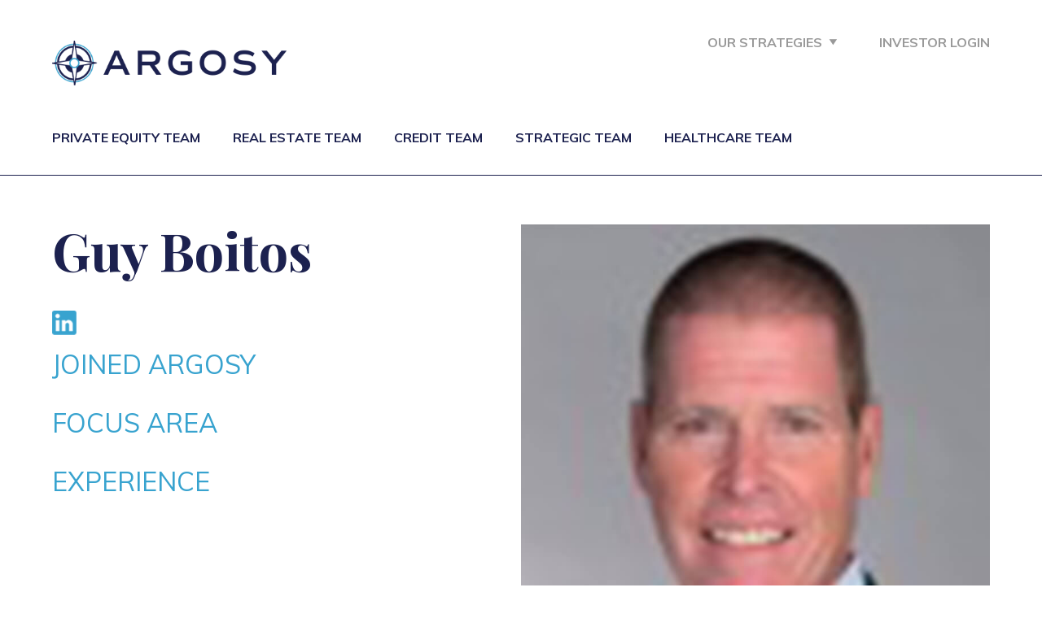

--- FILE ---
content_type: text/html; charset=UTF-8
request_url: https://argosycapital.com/team/guy-boitos/
body_size: 36246
content:
<style>
.indiavidual-team {
     padding: 60px 0;
}
     .indiavidual-team .left-col {
          padding-right: 100px;
     }
          .indiavidual-team .inner-left-col {
               max-width: 600px;
          }
     .indiavidual-team h3 {
          margin: 0;
          line-height: 1em;
     }
     .indiavidual-team h4 {
          margin: 0;
          font-family: 'Muli', sans-serif;
          font-weight: 400;
          font-size: 1.4em;
          line-height: 1em;
          text-transform: uppercase;
     }
     .indiavidual-team p {
          margin: 10px 0;
     }
     .indiavidual-team .additional-details {
          margin-bottom: 30px;
     }
          .indiavidual-team .additional-details h4 {
               font-size: 2em;
          }
          .indiavidual-team .education-logo {
               margin-bottom: 15px;
          }
     .indiavidual-team .member-contact-details {
          margin: 20px 0;
     }
          .indiavidual-team .member-contact-details a {
               color: #404040;
               text-decoration: none;
               margin-right: 10px;
          }
          .indiavidual-team .member-contact-details a:hover {
               color: #38a3cf;
          }
          .indiavidual-team .member-contact-details a:last-child {
               position: relative;
               /*top: -3px;*/
               font-size: 1.2em;
          }
     .indiavidual-team .team-profile-pic {
          background-size: cover !important;
          background-repeat: no-repeat !important;
          background-position: 50% 0% !important;
     }
     .indiavidual-team .team-profile-pic.with-bio {
          height: 700px;
     }
     .indiavidual-team .team-profile-pic.no-bio {
          height: 850px;
     }
	 .indiavidual-team .team-profile-pic.real-estate-bio-pic{
		height: 650px;
	 }
     .indiavidual-team .team-bio {
          margin-top: 40px;
     }
          .indiavidual-team .team-bio h4 {
               margin-bottom: 10px;
          }
.real-estate-bio-pic{
	max-width: 100%;
	height: auto;
	max-height: 550px;
}
@media only screen and (max-width:1400px) {
     .indiavidual-team h4 {font-size: 1.25em;}
     .indiavidual-team .team-profile-pic.with-bio {height: 550px;}
     .indiavidual-team .team-profile-pic.no-bio {height: 700px;}
}
@media only screen and (max-width:1200px) {
     .indiavidual-team .team-profile-pic {background-size: contain !important;}
}
@media only screen and (max-width:981px) {
     .indiavidual-team .left-col {padding-right: 0;}
     .indiavidual-team .team-profile-pic.with-bio {background-position: 0% 0% !important;height: 400px;}
     .indiavidual-team .team-profile-pic.no-bio {background-position: 0% 0% !important;height: 400px;}
     .indiavidual-team .education-logo:last-child {margin-bottom: 30px;}
	 
	 .real-estate-bio-pic{max-height: 350px;}
}
@media only screen and (max-width:580px) {
     .indiavidual-team .team-profile-pic.with-bio,.indiavidual-team .team-profile-pic.no-bio {height: 400px;}
}
</style>

<!doctype html>
<html lang="en-US">
<head>
	<meta charset="UTF-8">
	<meta name="viewport" content="width=device-width, initial-scale=1">
     <meta name="theme-color" content="#1c214f">
     <meta name="msapplication-navbutton-color" content="#1c214f">
     <meta name="apple-mobile-web-app-capable" content="yes">
     <meta name="apple-mobile-web-app-status-bar-style" content="black-translucent">
	<link rel="profile" href="https://gmpg.org/xfn/11">
    <script src="//ajax.googleapis.com/ajax/libs/jquery/2.2.4/jquery.min.js"></script>
	<script>
		function check_if_in_view() {
		  var window_height = $(window).height();
		  var window_top_position = $(window).scrollTop();
		  var window_bottom_position = (window_top_position + window_height);

		  $('.animatable').each(function() {
			var element = $(this);
			var element_height = element.outerHeight();
			var element_top_position = element.offset().top;
			var element_bottom_position = (element_top_position + element_height);

			//check to see if this current container is within viewport
			if ((element_bottom_position >= window_top_position) &&
				(element_top_position <= window_bottom_position)) {
					element.addClass('in-view');
			} else {
					element.removeClass('in-view');
			}
		  });
		}

		$(window).on('load scroll resize', check_if_in_view);
		$(window).trigger('scroll');

		$( document ).ready(function() {
			$("#menu-utility-menu #menu-item-34").hover(function(){
				$(this).addClass('animate-menu');
				$(this).find('.sub-menu').css({'transform':'translate(-90px, 0px)','opacity':'1','visibility':'visible'});
			}, function(){
				$(this).removeClass('animate-menu');
				$(this).find('.sub-menu').css({'transform':'translate(-90px, -15px)','opacity':'0','visibility':'hidden'});
			});

			$("#menu-utility-menu #menu-item-347").hover(function(){
				$(this).addClass('animate-menu');
				$(this).find('.sub-menu').css({'transform':'translate(-90px, 0px)','opacity':'1','visibility':'visible'});
			}, function(){
				$(this).removeClass('animate-menu');
				$(this).find('.sub-menu').css({'transform':'translate(-90px, -15px)','opacity':'0','visibility':'hidden'});
			});
		});
	</script>
	<link href="https://fonts.googleapis.com/css?family=Muli:400,700|Playfair+Display:700&display=swap" rel="stylesheet">
	<meta name='robots' content='index, follow, max-image-preview:large, max-snippet:-1, max-video-preview:-1' />

	<!-- This site is optimized with the Yoast SEO plugin v21.5 - https://yoast.com/wordpress/plugins/seo/ -->
	<title>Guy Boitos - Argosy Capital</title>
	<link rel="canonical" href="https://argosycapital.com/team/guy-boitos/" />
	<meta property="og:locale" content="en_US" />
	<meta property="og:type" content="article" />
	<meta property="og:title" content="Guy Boitos - Argosy Capital" />
	<meta property="og:url" content="https://argosycapital.com/team/guy-boitos/" />
	<meta property="og:site_name" content="Argosy Capital" />
	<meta property="article:modified_time" content="2022-03-03T02:18:26+00:00" />
	<meta name="twitter:card" content="summary_large_image" />
	<script type="application/ld+json" class="yoast-schema-graph">{"@context":"https://schema.org","@graph":[{"@type":"WebPage","@id":"https://argosycapital.com/team/guy-boitos/","url":"https://argosycapital.com/team/guy-boitos/","name":"Guy Boitos - Argosy Capital","isPartOf":{"@id":"https://argosycapital.com/#website"},"datePublished":"2022-03-03T02:10:54+00:00","dateModified":"2022-03-03T02:18:26+00:00","breadcrumb":{"@id":"https://argosycapital.com/team/guy-boitos/#breadcrumb"},"inLanguage":"en-US","potentialAction":[{"@type":"ReadAction","target":["https://argosycapital.com/team/guy-boitos/"]}]},{"@type":"BreadcrumbList","@id":"https://argosycapital.com/team/guy-boitos/#breadcrumb","itemListElement":[{"@type":"ListItem","position":1,"name":"Home","item":"https://argosycapital.com/"},{"@type":"ListItem","position":2,"name":"Team","item":"https://argosycapital.com/team/"},{"@type":"ListItem","position":3,"name":"Guy Boitos"}]},{"@type":"WebSite","@id":"https://argosycapital.com/#website","url":"https://argosycapital.com/","name":"Argosy Capital","description":"Just another WordPress site","potentialAction":[{"@type":"SearchAction","target":{"@type":"EntryPoint","urlTemplate":"https://argosycapital.com/?s={search_term_string}"},"query-input":"required name=search_term_string"}],"inLanguage":"en-US"}]}</script>
	<!-- / Yoast SEO plugin. -->


<link rel="alternate" type="application/rss+xml" title="Argosy Capital &raquo; Feed" href="https://argosycapital.com/feed/" />
<link rel="alternate" type="application/rss+xml" title="Argosy Capital &raquo; Comments Feed" href="https://argosycapital.com/comments/feed/" />
<script type="text/javascript">
window._wpemojiSettings = {"baseUrl":"https:\/\/s.w.org\/images\/core\/emoji\/14.0.0\/72x72\/","ext":".png","svgUrl":"https:\/\/s.w.org\/images\/core\/emoji\/14.0.0\/svg\/","svgExt":".svg","source":{"concatemoji":"https:\/\/argosycapital.com\/wp-includes\/js\/wp-emoji-release.min.js?ver=6.3.2"}};
/*! This file is auto-generated */
!function(i,n){var o,s,e;function c(e){try{var t={supportTests:e,timestamp:(new Date).valueOf()};sessionStorage.setItem(o,JSON.stringify(t))}catch(e){}}function p(e,t,n){e.clearRect(0,0,e.canvas.width,e.canvas.height),e.fillText(t,0,0);var t=new Uint32Array(e.getImageData(0,0,e.canvas.width,e.canvas.height).data),r=(e.clearRect(0,0,e.canvas.width,e.canvas.height),e.fillText(n,0,0),new Uint32Array(e.getImageData(0,0,e.canvas.width,e.canvas.height).data));return t.every(function(e,t){return e===r[t]})}function u(e,t,n){switch(t){case"flag":return n(e,"\ud83c\udff3\ufe0f\u200d\u26a7\ufe0f","\ud83c\udff3\ufe0f\u200b\u26a7\ufe0f")?!1:!n(e,"\ud83c\uddfa\ud83c\uddf3","\ud83c\uddfa\u200b\ud83c\uddf3")&&!n(e,"\ud83c\udff4\udb40\udc67\udb40\udc62\udb40\udc65\udb40\udc6e\udb40\udc67\udb40\udc7f","\ud83c\udff4\u200b\udb40\udc67\u200b\udb40\udc62\u200b\udb40\udc65\u200b\udb40\udc6e\u200b\udb40\udc67\u200b\udb40\udc7f");case"emoji":return!n(e,"\ud83e\udef1\ud83c\udffb\u200d\ud83e\udef2\ud83c\udfff","\ud83e\udef1\ud83c\udffb\u200b\ud83e\udef2\ud83c\udfff")}return!1}function f(e,t,n){var r="undefined"!=typeof WorkerGlobalScope&&self instanceof WorkerGlobalScope?new OffscreenCanvas(300,150):i.createElement("canvas"),a=r.getContext("2d",{willReadFrequently:!0}),o=(a.textBaseline="top",a.font="600 32px Arial",{});return e.forEach(function(e){o[e]=t(a,e,n)}),o}function t(e){var t=i.createElement("script");t.src=e,t.defer=!0,i.head.appendChild(t)}"undefined"!=typeof Promise&&(o="wpEmojiSettingsSupports",s=["flag","emoji"],n.supports={everything:!0,everythingExceptFlag:!0},e=new Promise(function(e){i.addEventListener("DOMContentLoaded",e,{once:!0})}),new Promise(function(t){var n=function(){try{var e=JSON.parse(sessionStorage.getItem(o));if("object"==typeof e&&"number"==typeof e.timestamp&&(new Date).valueOf()<e.timestamp+604800&&"object"==typeof e.supportTests)return e.supportTests}catch(e){}return null}();if(!n){if("undefined"!=typeof Worker&&"undefined"!=typeof OffscreenCanvas&&"undefined"!=typeof URL&&URL.createObjectURL&&"undefined"!=typeof Blob)try{var e="postMessage("+f.toString()+"("+[JSON.stringify(s),u.toString(),p.toString()].join(",")+"));",r=new Blob([e],{type:"text/javascript"}),a=new Worker(URL.createObjectURL(r),{name:"wpTestEmojiSupports"});return void(a.onmessage=function(e){c(n=e.data),a.terminate(),t(n)})}catch(e){}c(n=f(s,u,p))}t(n)}).then(function(e){for(var t in e)n.supports[t]=e[t],n.supports.everything=n.supports.everything&&n.supports[t],"flag"!==t&&(n.supports.everythingExceptFlag=n.supports.everythingExceptFlag&&n.supports[t]);n.supports.everythingExceptFlag=n.supports.everythingExceptFlag&&!n.supports.flag,n.DOMReady=!1,n.readyCallback=function(){n.DOMReady=!0}}).then(function(){return e}).then(function(){var e;n.supports.everything||(n.readyCallback(),(e=n.source||{}).concatemoji?t(e.concatemoji):e.wpemoji&&e.twemoji&&(t(e.twemoji),t(e.wpemoji)))}))}((window,document),window._wpemojiSettings);
</script>
<style type="text/css">
img.wp-smiley,
img.emoji {
	display: inline !important;
	border: none !important;
	box-shadow: none !important;
	height: 1em !important;
	width: 1em !important;
	margin: 0 0.07em !important;
	vertical-align: -0.1em !important;
	background: none !important;
	padding: 0 !important;
}
</style>
	<link rel='stylesheet' id='wp-block-library-css' href='https://argosycapital.com/wp-includes/css/dist/block-library/style.min.css?ver=6.3.2' type='text/css' media='all' />
<style id='classic-theme-styles-inline-css' type='text/css'>
/*! This file is auto-generated */
.wp-block-button__link{color:#fff;background-color:#32373c;border-radius:9999px;box-shadow:none;text-decoration:none;padding:calc(.667em + 2px) calc(1.333em + 2px);font-size:1.125em}.wp-block-file__button{background:#32373c;color:#fff;text-decoration:none}
</style>
<style id='global-styles-inline-css' type='text/css'>
body{--wp--preset--color--black: #000000;--wp--preset--color--cyan-bluish-gray: #abb8c3;--wp--preset--color--white: #ffffff;--wp--preset--color--pale-pink: #f78da7;--wp--preset--color--vivid-red: #cf2e2e;--wp--preset--color--luminous-vivid-orange: #ff6900;--wp--preset--color--luminous-vivid-amber: #fcb900;--wp--preset--color--light-green-cyan: #7bdcb5;--wp--preset--color--vivid-green-cyan: #00d084;--wp--preset--color--pale-cyan-blue: #8ed1fc;--wp--preset--color--vivid-cyan-blue: #0693e3;--wp--preset--color--vivid-purple: #9b51e0;--wp--preset--gradient--vivid-cyan-blue-to-vivid-purple: linear-gradient(135deg,rgba(6,147,227,1) 0%,rgb(155,81,224) 100%);--wp--preset--gradient--light-green-cyan-to-vivid-green-cyan: linear-gradient(135deg,rgb(122,220,180) 0%,rgb(0,208,130) 100%);--wp--preset--gradient--luminous-vivid-amber-to-luminous-vivid-orange: linear-gradient(135deg,rgba(252,185,0,1) 0%,rgba(255,105,0,1) 100%);--wp--preset--gradient--luminous-vivid-orange-to-vivid-red: linear-gradient(135deg,rgba(255,105,0,1) 0%,rgb(207,46,46) 100%);--wp--preset--gradient--very-light-gray-to-cyan-bluish-gray: linear-gradient(135deg,rgb(238,238,238) 0%,rgb(169,184,195) 100%);--wp--preset--gradient--cool-to-warm-spectrum: linear-gradient(135deg,rgb(74,234,220) 0%,rgb(151,120,209) 20%,rgb(207,42,186) 40%,rgb(238,44,130) 60%,rgb(251,105,98) 80%,rgb(254,248,76) 100%);--wp--preset--gradient--blush-light-purple: linear-gradient(135deg,rgb(255,206,236) 0%,rgb(152,150,240) 100%);--wp--preset--gradient--blush-bordeaux: linear-gradient(135deg,rgb(254,205,165) 0%,rgb(254,45,45) 50%,rgb(107,0,62) 100%);--wp--preset--gradient--luminous-dusk: linear-gradient(135deg,rgb(255,203,112) 0%,rgb(199,81,192) 50%,rgb(65,88,208) 100%);--wp--preset--gradient--pale-ocean: linear-gradient(135deg,rgb(255,245,203) 0%,rgb(182,227,212) 50%,rgb(51,167,181) 100%);--wp--preset--gradient--electric-grass: linear-gradient(135deg,rgb(202,248,128) 0%,rgb(113,206,126) 100%);--wp--preset--gradient--midnight: linear-gradient(135deg,rgb(2,3,129) 0%,rgb(40,116,252) 100%);--wp--preset--font-size--small: 13px;--wp--preset--font-size--medium: 20px;--wp--preset--font-size--large: 36px;--wp--preset--font-size--x-large: 42px;--wp--preset--spacing--20: 0.44rem;--wp--preset--spacing--30: 0.67rem;--wp--preset--spacing--40: 1rem;--wp--preset--spacing--50: 1.5rem;--wp--preset--spacing--60: 2.25rem;--wp--preset--spacing--70: 3.38rem;--wp--preset--spacing--80: 5.06rem;--wp--preset--shadow--natural: 6px 6px 9px rgba(0, 0, 0, 0.2);--wp--preset--shadow--deep: 12px 12px 50px rgba(0, 0, 0, 0.4);--wp--preset--shadow--sharp: 6px 6px 0px rgba(0, 0, 0, 0.2);--wp--preset--shadow--outlined: 6px 6px 0px -3px rgba(255, 255, 255, 1), 6px 6px rgba(0, 0, 0, 1);--wp--preset--shadow--crisp: 6px 6px 0px rgba(0, 0, 0, 1);}:where(.is-layout-flex){gap: 0.5em;}:where(.is-layout-grid){gap: 0.5em;}body .is-layout-flow > .alignleft{float: left;margin-inline-start: 0;margin-inline-end: 2em;}body .is-layout-flow > .alignright{float: right;margin-inline-start: 2em;margin-inline-end: 0;}body .is-layout-flow > .aligncenter{margin-left: auto !important;margin-right: auto !important;}body .is-layout-constrained > .alignleft{float: left;margin-inline-start: 0;margin-inline-end: 2em;}body .is-layout-constrained > .alignright{float: right;margin-inline-start: 2em;margin-inline-end: 0;}body .is-layout-constrained > .aligncenter{margin-left: auto !important;margin-right: auto !important;}body .is-layout-constrained > :where(:not(.alignleft):not(.alignright):not(.alignfull)){max-width: var(--wp--style--global--content-size);margin-left: auto !important;margin-right: auto !important;}body .is-layout-constrained > .alignwide{max-width: var(--wp--style--global--wide-size);}body .is-layout-flex{display: flex;}body .is-layout-flex{flex-wrap: wrap;align-items: center;}body .is-layout-flex > *{margin: 0;}body .is-layout-grid{display: grid;}body .is-layout-grid > *{margin: 0;}:where(.wp-block-columns.is-layout-flex){gap: 2em;}:where(.wp-block-columns.is-layout-grid){gap: 2em;}:where(.wp-block-post-template.is-layout-flex){gap: 1.25em;}:where(.wp-block-post-template.is-layout-grid){gap: 1.25em;}.has-black-color{color: var(--wp--preset--color--black) !important;}.has-cyan-bluish-gray-color{color: var(--wp--preset--color--cyan-bluish-gray) !important;}.has-white-color{color: var(--wp--preset--color--white) !important;}.has-pale-pink-color{color: var(--wp--preset--color--pale-pink) !important;}.has-vivid-red-color{color: var(--wp--preset--color--vivid-red) !important;}.has-luminous-vivid-orange-color{color: var(--wp--preset--color--luminous-vivid-orange) !important;}.has-luminous-vivid-amber-color{color: var(--wp--preset--color--luminous-vivid-amber) !important;}.has-light-green-cyan-color{color: var(--wp--preset--color--light-green-cyan) !important;}.has-vivid-green-cyan-color{color: var(--wp--preset--color--vivid-green-cyan) !important;}.has-pale-cyan-blue-color{color: var(--wp--preset--color--pale-cyan-blue) !important;}.has-vivid-cyan-blue-color{color: var(--wp--preset--color--vivid-cyan-blue) !important;}.has-vivid-purple-color{color: var(--wp--preset--color--vivid-purple) !important;}.has-black-background-color{background-color: var(--wp--preset--color--black) !important;}.has-cyan-bluish-gray-background-color{background-color: var(--wp--preset--color--cyan-bluish-gray) !important;}.has-white-background-color{background-color: var(--wp--preset--color--white) !important;}.has-pale-pink-background-color{background-color: var(--wp--preset--color--pale-pink) !important;}.has-vivid-red-background-color{background-color: var(--wp--preset--color--vivid-red) !important;}.has-luminous-vivid-orange-background-color{background-color: var(--wp--preset--color--luminous-vivid-orange) !important;}.has-luminous-vivid-amber-background-color{background-color: var(--wp--preset--color--luminous-vivid-amber) !important;}.has-light-green-cyan-background-color{background-color: var(--wp--preset--color--light-green-cyan) !important;}.has-vivid-green-cyan-background-color{background-color: var(--wp--preset--color--vivid-green-cyan) !important;}.has-pale-cyan-blue-background-color{background-color: var(--wp--preset--color--pale-cyan-blue) !important;}.has-vivid-cyan-blue-background-color{background-color: var(--wp--preset--color--vivid-cyan-blue) !important;}.has-vivid-purple-background-color{background-color: var(--wp--preset--color--vivid-purple) !important;}.has-black-border-color{border-color: var(--wp--preset--color--black) !important;}.has-cyan-bluish-gray-border-color{border-color: var(--wp--preset--color--cyan-bluish-gray) !important;}.has-white-border-color{border-color: var(--wp--preset--color--white) !important;}.has-pale-pink-border-color{border-color: var(--wp--preset--color--pale-pink) !important;}.has-vivid-red-border-color{border-color: var(--wp--preset--color--vivid-red) !important;}.has-luminous-vivid-orange-border-color{border-color: var(--wp--preset--color--luminous-vivid-orange) !important;}.has-luminous-vivid-amber-border-color{border-color: var(--wp--preset--color--luminous-vivid-amber) !important;}.has-light-green-cyan-border-color{border-color: var(--wp--preset--color--light-green-cyan) !important;}.has-vivid-green-cyan-border-color{border-color: var(--wp--preset--color--vivid-green-cyan) !important;}.has-pale-cyan-blue-border-color{border-color: var(--wp--preset--color--pale-cyan-blue) !important;}.has-vivid-cyan-blue-border-color{border-color: var(--wp--preset--color--vivid-cyan-blue) !important;}.has-vivid-purple-border-color{border-color: var(--wp--preset--color--vivid-purple) !important;}.has-vivid-cyan-blue-to-vivid-purple-gradient-background{background: var(--wp--preset--gradient--vivid-cyan-blue-to-vivid-purple) !important;}.has-light-green-cyan-to-vivid-green-cyan-gradient-background{background: var(--wp--preset--gradient--light-green-cyan-to-vivid-green-cyan) !important;}.has-luminous-vivid-amber-to-luminous-vivid-orange-gradient-background{background: var(--wp--preset--gradient--luminous-vivid-amber-to-luminous-vivid-orange) !important;}.has-luminous-vivid-orange-to-vivid-red-gradient-background{background: var(--wp--preset--gradient--luminous-vivid-orange-to-vivid-red) !important;}.has-very-light-gray-to-cyan-bluish-gray-gradient-background{background: var(--wp--preset--gradient--very-light-gray-to-cyan-bluish-gray) !important;}.has-cool-to-warm-spectrum-gradient-background{background: var(--wp--preset--gradient--cool-to-warm-spectrum) !important;}.has-blush-light-purple-gradient-background{background: var(--wp--preset--gradient--blush-light-purple) !important;}.has-blush-bordeaux-gradient-background{background: var(--wp--preset--gradient--blush-bordeaux) !important;}.has-luminous-dusk-gradient-background{background: var(--wp--preset--gradient--luminous-dusk) !important;}.has-pale-ocean-gradient-background{background: var(--wp--preset--gradient--pale-ocean) !important;}.has-electric-grass-gradient-background{background: var(--wp--preset--gradient--electric-grass) !important;}.has-midnight-gradient-background{background: var(--wp--preset--gradient--midnight) !important;}.has-small-font-size{font-size: var(--wp--preset--font-size--small) !important;}.has-medium-font-size{font-size: var(--wp--preset--font-size--medium) !important;}.has-large-font-size{font-size: var(--wp--preset--font-size--large) !important;}.has-x-large-font-size{font-size: var(--wp--preset--font-size--x-large) !important;}
.wp-block-navigation a:where(:not(.wp-element-button)){color: inherit;}
:where(.wp-block-post-template.is-layout-flex){gap: 1.25em;}:where(.wp-block-post-template.is-layout-grid){gap: 1.25em;}
:where(.wp-block-columns.is-layout-flex){gap: 2em;}:where(.wp-block-columns.is-layout-grid){gap: 2em;}
.wp-block-pullquote{font-size: 1.5em;line-height: 1.6;}
</style>
<link rel='stylesheet' id='fvm-style-css' href='https://argosycapital.com/wp-content/themes/fvm/style.css?ver=6.3.2' type='text/css' media='all' />
<link rel='stylesheet' id='dashicons-css' href='https://argosycapital.com/wp-includes/css/dashicons.min.css?ver=6.3.2' type='text/css' media='all' />
<style id='akismet-widget-style-inline-css' type='text/css'>

			.a-stats {
				--akismet-color-mid-green: #357b49;
				--akismet-color-white: #fff;
				--akismet-color-light-grey: #f6f7f7;

				max-width: 350px;
				width: auto;
			}

			.a-stats * {
				all: unset;
				box-sizing: border-box;
			}

			.a-stats strong {
				font-weight: 600;
			}

			.a-stats a.a-stats__link,
			.a-stats a.a-stats__link:visited,
			.a-stats a.a-stats__link:active {
				background: var(--akismet-color-mid-green);
				border: none;
				box-shadow: none;
				border-radius: 8px;
				color: var(--akismet-color-white);
				cursor: pointer;
				display: block;
				font-family: -apple-system, BlinkMacSystemFont, 'Segoe UI', 'Roboto', 'Oxygen-Sans', 'Ubuntu', 'Cantarell', 'Helvetica Neue', sans-serif;
				font-weight: 500;
				padding: 12px;
				text-align: center;
				text-decoration: none;
				transition: all 0.2s ease;
			}

			/* Extra specificity to deal with TwentyTwentyOne focus style */
			.widget .a-stats a.a-stats__link:focus {
				background: var(--akismet-color-mid-green);
				color: var(--akismet-color-white);
				text-decoration: none;
			}

			.a-stats a.a-stats__link:hover {
				filter: brightness(110%);
				box-shadow: 0 4px 12px rgba(0, 0, 0, 0.06), 0 0 2px rgba(0, 0, 0, 0.16);
			}

			.a-stats .count {
				color: var(--akismet-color-white);
				display: block;
				font-size: 1.5em;
				line-height: 1.4;
				padding: 0 13px;
				white-space: nowrap;
			}
		
</style>
<link rel="https://api.w.org/" href="https://argosycapital.com/wp-json/" /><link rel="EditURI" type="application/rsd+xml" title="RSD" href="https://argosycapital.com/xmlrpc.php?rsd" />
<meta name="generator" content="WordPress 6.3.2" />
<link rel='shortlink' href='https://argosycapital.com/?p=2710' />
<link rel="alternate" type="application/json+oembed" href="https://argosycapital.com/wp-json/oembed/1.0/embed?url=https%3A%2F%2Fargosycapital.com%2Fteam%2Fguy-boitos%2F" />
<link rel="alternate" type="text/xml+oembed" href="https://argosycapital.com/wp-json/oembed/1.0/embed?url=https%3A%2F%2Fargosycapital.com%2Fteam%2Fguy-boitos%2F&#038;format=xml" />
<style type="text/css">.recentcomments a{display:inline !important;padding:0 !important;margin:0 !important;}</style><link rel="icon" href="https://argosycapital.com/wp-content/uploads/2020/06/cropped-argosy-favicon-32x32.png" sizes="32x32" />
<link rel="icon" href="https://argosycapital.com/wp-content/uploads/2020/06/cropped-argosy-favicon-192x192.png" sizes="192x192" />
<link rel="apple-touch-icon" href="https://argosycapital.com/wp-content/uploads/2020/06/cropped-argosy-favicon-180x180.png" />
<meta name="msapplication-TileImage" content="https://argosycapital.com/wp-content/uploads/2020/06/cropped-argosy-favicon-270x270.png" />
		<style type="text/css" id="wp-custom-css">
			.page-id-1176 .multi-column-border-left .two-col-border .span6:nth-of-type(1) {
	width: 40%;
	padding-right:30px;
}

.postid-4705 .asp-team-link{text-decoration: none; margin-bottom: 20px;display:block;}
.postid-4705 .asp-team-link-last{text-decoration: none; margin-bottom: 100px;display:block;}
.postid-4705 .asp-team-image{border-radius: 50%; height: 200px;}
.postid-4705 .asp-team-name{font-size: 1.5em; margin: 0; padding: 0; color: #404040;display:block;}
.postid-4705 .asp-team-title{font-size: 1em; margin: 0; padding: 0; color: #404040; font-weight: normal;display:block;}		</style>
		
     <script src="https://argosycapital.com/wp-content/themes/fvm/js/custom.js" ></script>

	<!-- Google Tag Manager -->
	<script>(function(w,d,s,l,i){w[l]=w[l]||[];w[l].push({'gtm.start':
	new Date().getTime(),event:'gtm.js'});var f=d.getElementsByTagName(s)[0],
	j=d.createElement(s),dl=l!='dataLayer'?'&l='+l:'';j.async=true;j.src=
	'https://www.googletagmanager.com/gtm.js?id='+i+dl;f.parentNode.insertBefore(j,f);
	})(window,document,'script','dataLayer','GTM-K8RWQDC');</script>
	<!-- End Google Tag Manager -->




</head>

<body class="team-template-default single single-team postid-2710 expert">
<!-- Google Tag Manager (noscript) -->
<noscript><iframe src="https://www.googletagmanager.com/ns.html?id=GTM-K8RWQDC"
height="0" width="0" style="display:none;visibility:hidden"></iframe></noscript>
<!-- End Google Tag Manager (noscript) -->
<div id="page" class="site">
	<header id="header" class="site-header">
          <div class="container">
               <div class="span3 logo">
				<a href="/"><img src="/wp-content/uploads/2020/02/agosy-capital-logo.png" alt="Argosy Capital" /></a>               </div>
               <div class="span9 ">
                    <div class="menu-utility-menu-container"><ul id="menu-utility-menu" class="capital-menu"><li id="menu-item-34" class="menu-item menu-item-type-custom menu-item-object-custom menu-item-has-children menu-item-34"><a href="#">Our Strategies</a>
<ul class="sub-menu">
	<li id="menu-item-1446" class="menu-item menu-item-type-custom menu-item-object-custom menu-item-1446"><a href="/">Argosy Capital</a></li>
	<li id="menu-item-748" class="menu-item menu-item-type-post_type menu-item-object-page menu-item-748"><a href="https://argosycapital.com/private-equity/">Argosy Private Equity</a></li>
	<li id="menu-item-37" class="menu-item menu-item-type-custom menu-item-object-custom menu-item-37"><a href="https://argosyrep.com">Argosy Real Estate Partners</a></li>
	<li id="menu-item-1555" class="menu-item menu-item-type-post_type menu-item-object-page menu-item-1555"><a href="https://argosycapital.com/credit-partners/">Argosy Credit Partners</a></li>
	<li id="menu-item-749" class="menu-item menu-item-type-post_type menu-item-object-page menu-item-749"><a href="https://argosycapital.com/strategic-partners/">Argosy Strategic Partners</a></li>
	<li id="menu-item-2395" class="menu-item menu-item-type-post_type menu-item-object-page menu-item-2395"><a href="https://argosycapital.com/healthcare-partners/">Argosy Healthcare Partners</a></li>
</ul>
</li>
<li id="menu-item-35" class="menu-item menu-item-type-custom menu-item-object-custom menu-item-35"><a target="_blank" rel="noopener" href="https://services.intralinks.com/login/">Investor Login</a></li>
</ul></div>					
					<div id="mobile-menu-show" class="row span12">
													<div id="mobile-menu-login" class="row span12">
								<a class="investor-login" target="_blank" title="Investor Login (opens in new window)" href="https://iam.intralinks.com/idp/login/?applicationid=98e3df54-2ef1-48b4-82d4-02b83d273d23">Investor Login</a>
							</div>
													<div id="mobile-menu-button" class="row span12">
							<a class="show-mobile-menu" href="#">Menu <span class="dashicons dashicons-menu"></span></a>
						</div>
					</div>	

               </div>
               <div id="main_navigation" class="site-header span12 row">
			   
                    <nav id="menu-container" class="main-navigation">
                         <div class="menu-team-menu-container"><ul id="menu-team-menu" class="menu"><li id="menu-item-1065" class="menu-item menu-item-type-post_type menu-item-object-page menu-item-1065"><a href="https://argosycapital.com/private-equity/team/">Private Equity Team</a></li>
<li id="menu-item-1067" class="menu-item menu-item-type-custom menu-item-object-custom menu-item-1067"><a href="https://argosyrep.com/teams/">Real Estate Team</a></li>
<li id="menu-item-1066" class="menu-item menu-item-type-post_type menu-item-object-page menu-item-1066"><a href="https://argosycapital.com/credit-partners/team/">Credit Team</a></li>
<li id="menu-item-1064" class="menu-item menu-item-type-post_type menu-item-object-page menu-item-1064"><a href="https://argosycapital.com/strategic-partners/team/">Strategic Team</a></li>
<li id="menu-item-2471" class="menu-item menu-item-type-post_type menu-item-object-page menu-item-2471"><a href="https://argosycapital.com/healthcare-partners/team/">Healthcare Team</a></li>
</ul></div>          		</nav><!-- #site-navigation -->
               </div>
          </div>
	</header><!-- #masthead -->

	<div id="content" class="site-content">

	<div id="primary" class="content-area">
		<main id="main" class="site-main">
               <section class="indiavidual-team">
                    <div class="container">
                         
                         <div class="span6 left-col">
                              <div class="inner-left-col">
                                   <h4 class="text-light-blue"></h4>
                                   <h3 class="text-blue">Guy Boitos</h3>
                                   <h5></h5>
                                   <div class="span12 member-contact-details">
                         <a href="https://www.linkedin.com/in/guy-boitos-b2159913/" target="_blank"><img style="width: 30px;" src="/wp-content/uploads/2020/03/icon-linkedin-blue.png" alt="LinkedIn" /></a>
                                   </div>

                                   <div class="span12 additional-details">
                                        <h4 class="text-light-blue">Joined Argosy</h4>
                                        <p></p>
                                   </div>

                                   <div class="span12 additional-details">
                                        <h4 class="text-light-blue">Focus Area</h4>
                                        <p></p>
                                   </div>

                                   <div class="span12 additional-details">
                                        <h4 class="text-light-blue">Experience</h4>
                                        
                                   </div>
							
                              </div>
                         </div>
                                                  <div class="span6 right-col">
                              
											<div class="team-profile-pic no-bio" style="background:url(https://argosycapital.com/wp-content/uploads/2022/03/Guy-Boitos.jpg);">
											</div>
									                             <div>

                    </div>
               </section>
		</main><!-- #main -->
	</div><!-- #primary -->


	</div><!-- #content -->
	<footer id="colophon" class="site-footer bg-blue">
		<div class="container">
			<div class="span12 no-padding--all">
                    <a href="/"><img src="/wp-content/uploads/2020/02/argosy-logo-footer.png" alt="Argosy Capital" /></a>
               </div>
               <div class="span12 no-padding--all">

                        <div class="span9 no-padding--all">
									<div class="footer-menu">
										<ul>
											 <li><a href="/private-equity/">Argosy<br />Private Equity</a></li>
											 <li><a href="http://argosyrep.com/" target="_blank">Argosy<br />Real Estate Partners</a></li>
											 <li><a href="/credit-partners/">Argosy<br />Credit Partners</a></li>
											 <li><a href="/strategic-partners/">Argosy<br />Strategic Partners</a></li>
											 <li><a href="/healthcare-partners/">Argosy<br />Healthcare Partners</a></li>
										</ul>
									</div>
									
								</div>
								<div class="span3 footer-contact no-padding--all">
									<h5 class="text-white"><a href="/about/">About Argosy</a></h5>
									<p><a href="https://maps.app.goo.gl/cF6ixDZVE1aDYri8A">900 W Valley Road<br /> Suite 1000<br />Wayne, PA 19087 </a></p>
									<p><a href="tel:610.971.9685">610.971.9685</a></p>
									<p><a href="mailto:info@argosycapital.com">info@argosycapital.com</a></p>
								</div>
								                    </div>
               </div>
		</div><!-- #footer -->
          <div class="span12 no-padding--all bg-white" id="copyright">
               <div class="container">
                    <p>&copy; 2026 Argosy Capital. All rights reserved.</p>
               </div>
          </div>
	</footer><!-- #colophon -->
</div><!-- #page -->

<script type='text/javascript' src='https://argosycapital.com/wp-content/themes/fvm/js/navigation.js?ver=20151215' id='fvm-navigation-js'></script>
<script type='text/javascript' src='https://argosycapital.com/wp-content/themes/fvm/js/skip-link-focus-fix.js?ver=20151215' id='fvm-skip-link-focus-fix-js'></script>
<div id="mobile-menu"><div class="menu-team-menu-container"><ul id="menu-team-menu-1" class="menu"><li class="menu-item menu-item-type-post_type menu-item-object-page menu-item-1065"><a href="https://argosycapital.com/private-equity/team/">Private Equity Team</a></li>
<li class="menu-item menu-item-type-custom menu-item-object-custom menu-item-1067"><a href="https://argosyrep.com/teams/">Real Estate Team</a></li>
<li class="menu-item menu-item-type-post_type menu-item-object-page menu-item-1066"><a href="https://argosycapital.com/credit-partners/team/">Credit Team</a></li>
<li class="menu-item menu-item-type-post_type menu-item-object-page menu-item-1064"><a href="https://argosycapital.com/strategic-partners/team/">Strategic Team</a></li>
<li class="menu-item menu-item-type-post_type menu-item-object-page menu-item-2471"><a href="https://argosycapital.com/healthcare-partners/team/">Healthcare Team</a></li>
</ul></div></div>
<link rel="stylesheet" type="text/css" href="https://kenwheeler.github.io/slick/slick/slick.css">
<link rel="stylesheet" type="text/css" href="https://kenwheeler.github.io/slick/slick/slick-theme.css">
<script type="text/javascript" src="https://kenwheeler.github.io/slick/slick/slick.js"></script>

<!-- Google Tag Manager (noscript) -->
     <noscript><iframe src="https://www.googletagmanager.com/ns.html?id=GTM-PFZWN5L"
     height="0" width="0" style="display:none;visibility:hidden"></iframe></noscript>
<!-- End Google Tag Manager (noscript) -->

<script>
$( document ).ready(function() {
	$('.show-mobile-menu').click(function(event) {
		event.preventDefault();

		if($('.show-mobile-menu').hasClass('open')){
			$('.show-mobile-menu').removeClass('open');
			$("#mobile-menu").animate({'opacity': '0'}, 500).css('display','none');
		}
		else{
			$('.show-mobile-menu').addClass('open');
			$("#mobile-menu").css('display','block').animate({'opacity': '1'}, 500);
		}
	});
});
</script>
</body>
</html>


--- FILE ---
content_type: text/css
request_url: https://argosycapital.com/wp-content/themes/fvm/style.css?ver=6.3.2
body_size: 95638
content:
/*!
/*!
Theme Name: FVM
Theme URI: https://www.thinkfvm.com/
Description: FVM Theme
Author: FVM Team
Author URI: https://www.thinkfvm.com/
Version: 1.0.0
License: GNU General Public License v2 or later
License URI: http://www.gnu.org/licenses/gpl-2.0.html
Text Domain: fvm

This theme, like WordPress, is licensed under the GPL.
Use it to make something cool, have fun, and share what you've learned with others.

MIM is based on Underscores https://underscores.me/, (C) 2012-2017 Automattic, Inc.
Underscores is distributed under the terms of the GNU GPL v2 or later.

Normalizing styles have been helped along thanks to the fine work of
Nicolas Gallagher and Jonathan Neal https://necolas.github.io/normalize.css/
*/
/*--------------------------------------------------------------
>>> TABLE OF CONTENTS:
----------------------------------------------------------------
# Normalize
# Typography
# Elements
# Forms
# Navigation
	## Links
	## Menus
# Accessibility
# Alignments
# Clearings
# Widgets
# Content
	## Posts and pages
	## Comments
# Infinite scroll
# Media
	## Captions
	## Galleries
--------------------------------------------------------------*/
/*--------------------------------------------------------------
# Normalize
--------------------------------------------------------------*/
/* normalize.css v8.0.0 | MIT License | github.com/necolas/normalize.css */

/* Document
	 ========================================================================== */

/**
 * 1. Correct the line height in all browsers.
 * 2. Prevent adjustments of font size after orientation changes in iOS.
 */

html {
	line-height: 1.15; /* 1 */
	-webkit-text-size-adjust: 100%; /* 2 */
}

/* Sections
	 ========================================================================== */

/**
 * Remove the margin in all browsers.
 */

body {
	margin: 0;
}

/**
 * Correct the font size and margin on `h1` elements within `section` and
 * `article` contexts in Chrome, Firefox, and Safari.
 */

h1 {
	font-size: 2em;
	margin: 0.67em 0;
}

/* Grouping content
	 ========================================================================== */

/**
 * 1. Add the correct box sizing in Firefox.
 * 2. Show the overflow in Edge and IE.
 */

hr {
	box-sizing: content-box; /* 1 */
	height: 0; /* 1 */
	overflow: visible; /* 2 */
}

/**
 * 1. Correct the inheritance and scaling of font size in all browsers.
 * 2. Correct the odd `em` font sizing in all browsers.
 */

pre {
	font-family: monospace, monospace; /* 1 */
	font-size: 1em; /* 2 */
}

/* Text-level semantics
	 ========================================================================== */

/**
 * Remove the gray background on active links in IE 10.
 */

a {
	background-color: transparent;
}

/**
 * 1. Remove the bottom border in Chrome 57-
 * 2. Add the correct text decoration in Chrome, Edge, IE, Opera, and Safari.
 */

abbr[title] {
	border-bottom: none; /* 1 */
	text-decoration: underline; /* 2 */
	text-decoration: underline dotted; /* 2 */
}

/**
 * Add the correct font weight in Chrome, Edge, and Safari.
 */

b,
strong {
	font-weight: bolder;
}

/**
 * 1. Correct the inheritance and scaling of font size in all browsers.
 * 2. Correct the odd `em` font sizing in all browsers.
 */

code,
kbd,
samp {
	font-family: monospace, monospace; /* 1 */
	font-size: 1em; /* 2 */
}

/**
 * Add the correct font size in all browsers.
 */

small {
	font-size: 80%;
}

/**
 * Prevent `sub` and `sup` elements from affecting the line height in
 * all browsers.
 */

sub,
sup {
	font-size: 75%;
	line-height: 0;
	position: relative;
	vertical-align: baseline;
}

sub {
	bottom: -0.25em;
}

sup {
	top: -1em;
	font-size: 0.5em;
}

/* Embedded content
	 ========================================================================== */

/**
 * Remove the border on images inside links in IE 10.
 */

img {
	border-style: none;
}

/* Forms
	 ========================================================================== */

/**
 * 1. Change the font styles in all browsers.
 * 2. Remove the margin in Firefox and Safari.
 */

button,
input,
optgroup,
select,
textarea {
	font-family: inherit; /* 1 */
	font-size: 100%; /* 1 */
	line-height: 1.15; /* 1 */
	margin: 0; /* 2 */
}

/**
 * Show the overflow in IE.
 * 1. Show the overflow in Edge.
 */

button,
input { /* 1 */
	overflow: visible;
}

/**
 * Remove the inheritance of text transform in Edge, Firefox, and IE.
 * 1. Remove the inheritance of text transform in Firefox.
 */

button,
select { /* 1 */
	text-transform: none;
}

/**
 * Correct the inability to style clickable types in iOS and Safari.
 */

button,
[type="button"],
[type="reset"],
[type="submit"] {
	-webkit-appearance: button;
}

/**
 * Remove the inner border and padding in Firefox.
 */

button::-moz-focus-inner,
[type="button"]::-moz-focus-inner,
[type="reset"]::-moz-focus-inner,
[type="submit"]::-moz-focus-inner {
	border-style: none;
	padding: 0;
}

/**
 * Restore the focus styles unset by the previous rule.
 */

button:-moz-focusring,
[type="button"]:-moz-focusring,
[type="reset"]:-moz-focusring,
[type="submit"]:-moz-focusring {
	outline: 1px dotted ButtonText;
}

/**
 * Correct the padding in Firefox.
 */

fieldset {
	padding: 0.35em 0.75em 0.625em;
}

/**
 * 1. Correct the text wrapping in Edge and IE.
 * 2. Correct the color inheritance from `fieldset` elements in IE.
 * 3. Remove the padding so developers are not caught out when they zero out
 *		`fieldset` elements in all browsers.
 */

legend {
	box-sizing: border-box; /* 1 */
	color: inherit; /* 2 */
	display: table; /* 1 */
	max-width: 100%; /* 1 */
	padding: 0; /* 3 */
	white-space: normal; /* 1 */
}

/**
 * Add the correct vertical alignment in Chrome, Firefox, and Opera.
 */

progress {
	vertical-align: baseline;
}

/**
 * Remove the default vertical scrollbar in IE 10+.
 */

textarea {
	overflow: auto;
}

/**
 * 1. Add the correct box sizing in IE 10.
 * 2. Remove the padding in IE 10.
 */

[type="checkbox"],
[type="radio"] {
	box-sizing: border-box; /* 1 */
	padding: 0; /* 2 */
}

/**
 * Correct the cursor style of increment and decrement buttons in Chrome.
 */

[type="number"]::-webkit-inner-spin-button,
[type="number"]::-webkit-outer-spin-button {
	height: auto;
}

/**
 * 1. Correct the odd appearance in Chrome and Safari.
 * 2. Correct the outline style in Safari.
 */

[type="search"] {
	-webkit-appearance: textfield; /* 1 */
	outline-offset: -2px; /* 2 */
}

/**
 * Remove the inner padding in Chrome and Safari on macOS.
 */

[type="search"]::-webkit-search-decoration {
	-webkit-appearance: none;
}

/**
 * 1. Correct the inability to style clickable types in iOS and Safari.
 * 2. Change font properties to `inherit` in Safari.
 */

::-webkit-file-upload-button {
	-webkit-appearance: button; /* 1 */
	font: inherit; /* 2 */
}

/* Interactive
	 ========================================================================== */

/*
 * Add the correct display in Edge, IE 10+, and Firefox.
 */

details {
	display: block;
}

/*
 * Add the correct display in all browsers.
 */

summary {
	display: list-item;
}

/* Misc
	 ========================================================================== */

/**
 * Add the correct display in IE 10+.
 */

template {
	display: none;
}

/**
 * Add the correct display in IE 10.
 */

[hidden] {
	display: none;
}

/*--------------------------------------------------------------
# Typography
--------------------------------------------------------------*/
body,
button,
input,
select,
optgroup,
textarea {
	color: #404040;
	font-family: 'Muli', sans-serif;
	font-size: 16px;
	font-size: 1rem;
	line-height: 1.5;
     font-weight: 600;
}

h1, h2, h3, h4, h5, h6 {
	clear: both;
	font-family: 'Playfair Display', serif;
}
h1 {}
h2 {}
h3 {

}
h4 {}
h5 {font-family: 'Muli', sans-serif;}
h6 {font-family: 'Muli', sans-serif;}

p {
	margin-bottom: 1.5em;
}

dfn, cite, em, i {
	font-style: italic;
}

blockquote {
	margin: 0 1.5em;
}

address {
	margin: 0 0 1.5em;
}

pre {
	background: #eee;
	font-family: "Courier 10 Pitch", Courier, monospace;
	font-size: 15px;
	font-size: 0.9375rem;
	line-height: 1.6;
	margin-bottom: 1.6em;
	max-width: 100%;
	overflow: auto;
	padding: 1.6em;
}

code, kbd, tt, var {
	font-family: Monaco, Consolas, "Andale Mono", "DejaVu Sans Mono", monospace;
	font-size: 15px;
	font-size: 0.9375rem;
}

abbr, acronym {
	border-bottom: 1px dotted #666;
	cursor: help;
}

mark, ins {
	background: #fff9c0;
	text-decoration: none;
}

big {
	font-size: 125%;
}

/*--------------------------------------------------------------
# Elements
--------------------------------------------------------------*/
html {
	box-sizing: border-box;
}

*,
*:before,
*:after {
	/* Inherit box-sizing to make it easier to change the property for components that leverage other behavior; see https://css-tricks.com/inheriting-box-sizing-probably-slightly-better-best-practice/ */
	box-sizing: inherit;
}

body {
	background: #fff;
	/* Fallback for when there is no custom background color defined. */
}

hr {
	background-color: #ccc;
	border: 0;
	height: 1px;
	margin-bottom: 1.5em;
}

ul, ol {
	margin: 0 0 1.5em 3em;
}

ul {
	list-style: disc;
}

ol {
	list-style: decimal;
}

li > ul,
li > ol {
	margin-bottom: 0;
	margin-left: 1.5em;
}

dt {
	font-weight: bold;
}

dd {
	margin: 0 1.5em 1.5em;
}

img {
	height: auto;
	/* Make sure images are scaled correctly. */
	max-width: 100%;
	/* Adhere to container width. */
}

figure {
	margin: 1em 0;
	/* Extra wide images within figure tags don't overflow the content area. */
}

table {
	margin: 0 0 1.5em;
	width: 100%;
}

/*--------------------------------------------------------------
# Forms
--------------------------------------------------------------*/
button,
input[type="button"],
input[type="reset"],
input[type="submit"] {
	border: 1px solid;
	border-color: #ccc #ccc #bbb;
	border-radius: 3px;
	background: #e6e6e6;
	color: rgba(0, 0, 0, 0.8);
	font-size: 12px;
	font-size: 0.75rem;
	line-height: 1;
	padding: .6em 1em .4em;
}

button:hover,
input[type="button"]:hover,
input[type="reset"]:hover,
input[type="submit"]:hover {
	border-color: #ccc #bbb #aaa;
}

button:active, button:focus,
input[type="button"]:active,
input[type="button"]:focus,
input[type="reset"]:active,
input[type="reset"]:focus,
input[type="submit"]:active,
input[type="submit"]:focus {
	border-color: #aaa #bbb #bbb;
}

input[type="text"],
input[type="email"],
input[type="url"],
input[type="password"],
input[type="search"],
input[type="number"],
input[type="tel"],
input[type="range"],
input[type="date"],
input[type="month"],
input[type="week"],
input[type="time"],
input[type="datetime"],
input[type="datetime-local"],
input[type="color"],
textarea {
	color: #666;
	border: 1px solid #ccc;
	border-radius: 3px;
	padding: 3px;
}

input[type="text"]:focus,
input[type="email"]:focus,
input[type="url"]:focus,
input[type="password"]:focus,
input[type="search"]:focus,
input[type="number"]:focus,
input[type="tel"]:focus,
input[type="range"]:focus,
input[type="date"]:focus,
input[type="month"]:focus,
input[type="week"]:focus,
input[type="time"]:focus,
input[type="datetime"]:focus,
input[type="datetime-local"]:focus,
input[type="color"]:focus,
textarea:focus {
	color: #111;
}

select {
	border: 1px solid #ccc;
}

textarea {
	width: 100%;
}

/*--------------------------------------------------------------
# Navigation
--------------------------------------------------------------*/
/*--------------------------------------------------------------
## Links
--------------------------------------------------------------*/
a {
	color: royalblue;
	outline: none;
	border: none;
}

a:visited {
	color: purple;
}

a:hover, a:focus, a:active {
	color: midnightblue;
	outline: none;
	border: none;
}

a:focus {

}

a:hover, a:active {
	outline: 0;
}

/*--------------------------------------------------------------
## Menus
--------------------------------------------------------------*/
/* Small menu. */
.menu-toggle,
.main-navigation.toggled ul {
	display: block;
}

@media screen and (min-width: 37.5em) {
	.menu-toggle {
		display: none;
	}
	.main-navigation ul {
		display: block;
	}
}

.site-main .comment-navigation, .site-main
.posts-navigation, .site-main
.post-navigation {
	margin: 0 0 1.5em;
	overflow: hidden;
}

.comment-navigation .nav-previous,
.posts-navigation .nav-previous,
.post-navigation .nav-previous {
	float: left;
	width: 50%;
}

.comment-navigation .nav-next,
.posts-navigation .nav-next,
.post-navigation .nav-next {
	float: right;
	text-align: right;
	width: 50%;
}

/*--------------------------------------------------------------
# Accessibility
--------------------------------------------------------------*/
/* Text meant only for screen readers. */
.screen-reader-text {
	border: 0;
	clip: rect(1px, 1px, 1px, 1px);
	clip-path: inset(50%);
	height: 1px;
	margin: -1px;
	overflow: hidden;
	padding: 0;
	position: absolute !important;
	width: 1px;
	word-wrap: normal !important; /* Many screen reader and browser combinations announce broken words as they would appear visually. */
}

.screen-reader-text:focus {
	background-color: #f1f1f1;
	border-radius: 3px;
	box-shadow: 0 0 2px 2px rgba(0, 0, 0, 0.6);
	clip: auto !important;
	clip-path: none;
	color: #21759b;
	display: block;
	font-size: 14px;
	font-size: 0.875rem;
	font-weight: bold;
	height: auto;
	left: 5px;
	line-height: normal;
	padding: 15px 23px 14px;
	text-decoration: none;
	top: 5px;
	width: auto;
	z-index: 100000;
	/* Above WP toolbar. */
}

/* Do not show the outline on the skip link target. */
#content[tabindex="-1"]:focus {
	outline: 0;
}

/*--------------------------------------------------------------
# Alignments
--------------------------------------------------------------*/
.alignleft {
	display: inline;
	float: left;
	margin-right: 1.5em;
}

.alignright {
	display: inline;
	float: right;
	margin-left: 1.5em;
}

.aligncenter {
	clear: both;
	display: block;
	margin-left: auto;
	margin-right: auto;
}

/*--------------------------------------------------------------
# Clearings
--------------------------------------------------------------*/
.clear:before,
.clear:after,
.entry-content:before,
.entry-content:after,
.comment-content:before,
.comment-content:after,
.site-header:before,
.site-header:after,
.site-content:before,
.site-content:after,
.site-footer:before,
.site-footer:after {
	content: "";
	display: table;
	table-layout: fixed;
}

.clear:after,
.entry-content:after,
.comment-content:after,
.site-header:after,
.site-content:after,
.site-footer:after {
	clear: both;
}

/*--------------------------------------------------------------
# Widgets
--------------------------------------------------------------*/
.widget {
	margin: 0 0 1.5em;
	/* Make sure select elements fit in widgets. */
}

.widget select {
	max-width: 100%;
}

/*--------------------------------------------------------------
# Content
--------------------------------------------------------------*/
/*--------------------------------------------------------------
## Posts and pages
--------------------------------------------------------------*/
.sticky {
	display: block;
}

.post,
.page {
	margin: 0 0 1.5em;
}

.updated:not(.published) {
	display: none;
}

.page-content,
.entry-content,
.entry-summary {
	margin: 1.5em 0 0;
}

.page-links {
	clear: both;
	margin: 0 0 1.5em;
}

/*--------------------------------------------------------------
## Comments
--------------------------------------------------------------*/
.comment-content a {
	word-wrap: break-word;
}

.bypostauthor {
	display: block;
}

/*--------------------------------------------------------------
# Infinite scroll
--------------------------------------------------------------*/
/* Globally hidden elements when Infinite Scroll is supported and in use. */
.infinite-scroll .posts-navigation,
.infinite-scroll.neverending .site-footer {
	/* Theme Footer (when set to scrolling) */
	display: none;
}

/* When Infinite Scroll has reached its end we need to re-display elements that were hidden (via .neverending) before. */
.infinity-end.neverending .site-footer {
	display: block;
}

/*--------------------------------------------------------------
# Media
--------------------------------------------------------------*/
.page-content .wp-smiley,
.entry-content .wp-smiley,
.comment-content .wp-smiley {
	border: none;
	margin-bottom: 0;
	margin-top: 0;
	padding: 0;
}

/* Make sure embeds and iframes fit their containers. */
embed,
iframe,
object {
	max-width: 100%;
}

/* Make sure logo link wraps around logo image. */
.custom-logo-link {
	display: inline-block;
	margin-top: 22px;
}

/*--------------------------------------------------------------
## Captions
--------------------------------------------------------------*/
.wp-caption {
	margin-bottom: 1.5em;
	max-width: 100%;
}

.wp-caption img[class*="wp-image-"] {
	display: block;
	margin-left: auto;
	margin-right: auto;
}

.wp-caption .wp-caption-text {
	margin: 0.8075em 0;
}

.wp-caption-text {
	text-align: center;
}

/*--------------------------------------------------------------
## Galleries
--------------------------------------------------------------*/
.gallery {
	margin-bottom: 1.5em;
}

.gallery-item {
	display: inline-block;
	text-align: center;
	vertical-align: top;
	width: 100%;
}

.gallery-columns-2 .gallery-item {
	max-width: 50%;
}

.gallery-columns-3 .gallery-item {
	max-width: 33.33%;
}

.gallery-columns-4 .gallery-item {
	max-width: 25%;
}

.gallery-columns-5 .gallery-item {
	max-width: 20%;
}

.gallery-columns-6 .gallery-item {
	max-width: 16.66%;
}

.gallery-columns-7 .gallery-item {
	max-width: 14.28%;
}

.gallery-columns-8 .gallery-item {
	max-width: 12.5%;
}

.gallery-columns-9 .gallery-item {
	max-width: 11.11%;
}

.gallery-caption {
	display: block;
}

.no-padding--all {
     padding: 0;
}
.no-padding--vertical {
     padding-top: 0;
     padding-bottom: 0;
}
.no-padding--horizontal {
     padding-left: 0;
     padding-right: 0;
}
.no-padding--left {
     padding-left: 0;
}
.no-padding--right {
     padding-right: 0;
}

section {
     width: 100%;
     float: left;
}

.span1, .span10, .span11, .span12, .span2, .span2b, .span3, .span4, .span5, .span6, .span7, .span8, .span9 {
margin: 0;
padding: 0;
float: left;
display: block;
}
.span12 {width: 100%}
.span11 {width: 91.666666666666666666666666666664%}
.span10 {width: 83.333333333333333333333333333331%}
.span9 {width: 74.999999999999999999999999999998%}
.span8 {width: 66.666666666666666666666666666665%}
.span7 {width: 58.333333333333333333333333333332%}
.span6 {width: 49.999999999999999999999999999999%}
.span5 {width: 41.666666666666666666666666666666%}
.span4 {width: 33.333333333333333333333333333333%}
.span3 {width: 25%}
.span2b {width: 20%}
.span2 {width: 16.666666666666666666666666666667%}
.span1 {width: 8.3333333333333333333333333333333%}
.container {
max-width: 90%;
float: none;
margin: 0 auto;
width: 100%;
}
	.container.full {
		max-width: 100%;
	}
	.container.interior {
		max-width: 1250px;
	}
	.container.medium {
		max-width: 800px;
	}
	.container.narrow {
		max-width: 600px;
	}
.row {
     margin: 0;
     position: relative;
     clear: both;
}
img {max-width: 100%;}

.text-uppercase {
     text-transform: uppercase;
}

.text-red {
     color: #c92c2f;
}
.text-blue {
     color: #1c214f;
}
.text-brown {
     color: #333333;
}
.text-light-blue {
     color: #38a3cf;
}
.text-grey {
     color: #999999;
}
.text-light-grey {
     color: #ebf3f0;
}
.text-white {
     color: #ffffff;
}

.bg-red {
     background: #c92c2f;
}
.bg-blue {
     background: #1c214f;
}
.bg-brown {
     background: #333333;
}
.bg-light-blue {
     background: #38a3cf;
}
.bg-grey {
     background: #999999;
}
.bg-light-grey {
     background: #ebf3f0;
}
.bg-white {
     background: #ffffff;
}
.bg-image {
     background: url(/wp-content/uploads/2020/03/bg-grey-wave.jpg);
     background-repeat: no-repeat;
     background-position: 50% 50%;
     background-size: cover;
}

h1 {
     font-size: 5.5em;
}
h2 {
     font-size: 2.3em;
}
h3 {
     font-size: 3.5em;
     line-height: 1em;
}
h4 {
     font-size: 2em;
}

p.link {
     float: left;
     margin: 0 !important;
}
     p.link a {
          color: #cfcfcf;
          text-transform: uppercase;
          text-decoration: none;
          font-weight: 600;
     }
     p.link a:hover {
          color: #c92c2f;
     }
     p.link a::after {
          content: "|";
          color: #cfcfcf;
          padding: 0 15px;
     }
     p.link:last-child a::after {
          display: none;
     }

p.button {
    padding-top: 30px;
    float: left;
    padding-right: 50px !important;
}
	p.button a {
          display: block;
		background: #c92c2f;
		text-transform: uppercase;
		color: #fff !important;
		padding: 15px 50px;
		text-decoration: none;
		border: 1px solid #c92c2f;
		transition: all 0.4s ease;
          min-width: 270px;
          text-align: center;
	}
		p.button a:hover {
			color: #c92c2f !important;
			background: #fff;
		}

p.btn-arrow {}
     p.btn-arrow a {
          text-transform: uppercase;
          color: #c92c2f;
          font-weight: 600;
          text-decoration: none;
          -webkit-transition: 0.5s ease-in-out;
          -moz-transition: 0.5s ease-in-out;
          -o-transition: 0.5s ease-in-out;
          transition: 0.5s ease-in-out;
     }
          p.btn-arrow a::after {
               position: relative;
               content: url(/wp-content/uploads/2020/03/btn-arrow-red.png);
               width: 13px;
               height: 9px;
               left: 15px;
               top: -1px;
          }
          p.btn-arrow a:hover {
               color: #1c214f;
          }
          p.btn-arrow a:hover::after {
               content: url(/wp-content/uploads/2020/03/btn-arrow-blue.png);
          }
/***** Header *********/
#header {
	border-bottom: solid 1px #1c214f;
}
.logo{
	margin-top: 50px;
}
#menu-utility-menu {
     float: right;
     list-style: none;
	 margin: 40px 0 0 0;
	 position: relative;
}
     #menu-utility-menu li {
          float: left;
		  margin-left: 50px;
     }
          #menu-utility-menu li a {
               color: #999999;
               text-decoration: none;
			   text-transform: uppercase;
			   line-height: 1em;
			   font-size: 1em;
			   padding: 10px 0;
          }
			#menu-utility-menu li a:hover{
				color: #1c214f;
			}
			#menu-utility-menu li a:after {
				font-family: dashicons;
				content: "\f140";
				position: relative;
				top: 3px;
				right: -2px;
				font-size: 1.25em;
			}
				#menu-utility-menu > li > a:hover:after, #menu-utility-menu > li > a:active:after, #menu-utility-menu > li > a:focus:after,
				#menu-utility-menu li.animate-menu a:after{
					color: #1c214f;
					content: "\f142";
				}
				#menu-utility-menu li:nth-of-type(2) a:after, #menu-utility-menu li li a:after{
					font-family: dashicons;
					content: "";
				}
          #menu-utility-menu li .sub-menu {
               display: block;
			   position: absolute;
			   list-style: none;
			   background: #1c214f;
			   width: 100%;
			   margin: 26px 10px 0 0;
               padding: 15px 20px;
			   top: 0;
			   z-index: 1005;
			   transform: translate(-90px, -15px);
			   transition: all 0.5s ease-in;
			   opacity: 0;
               text-align: left;
			   visibility: hidden;
          }
			#menu-utility-menu li .sub-menu.animate-menu{

			}
               #menu-utility-menu li .sub-menu li {
                    width: 100%;
					margin: 0;
					padding: 5px 0;
               }
				#menu-utility-menu li .sub-menu li a{
					color: #fff;
				}
					#menu-utility-menu li .sub-menu li a:hover{
						color: #38a3cf;
					}

.realstate-menu #menu-item-347 {
     display: none;
}

#main_navigation{
	color: #fff;
	height: 110px;
}
	#main_navigation #logo-mobile{
		display: none;
	}
	#main_navigation #logo{
		margin-top: 15px;
		text-decoration: none;
	}
		#main_navigation #logo a:hover img{
			opacity: .7;
		}
	#main_navigation #menu-container ul{
		margin: 40px 0 0 0;
		padding: 0;
		list-style-type: none;
		float: left;
	}
		#main_navigation #menu-container ul li{
			float: left;
			margin: 0;
			padding: 0;
			position: relative;
			display: inline-block;
			vertical-align: top;
		}
			#main_navigation #menu-container ul li a{
				color: #1c214f;
				text-decoration: none;
                text-transform: uppercase;
				display: block;
				line-height: 1em;
				padding: 16px 100px 16px 0;
                font-weight: 600;
			}
				#main_navigation #menu-container #menu-private-equity-menu li,#main_navigation #menu-container #menu-main-menu li {
					padding-right: 58px;
				}
				#main_navigation #menu-container #menu-private-equity-menu li a,#main_navigation #menu-container #menu-main-menu li a{
					padding: 16px 15px 36px 15px;
				}
				#main_navigation #menu-container ul#menu-private-equity-menu li:nth-of-type(1):hover a, #main_navigation #menu-container ul#menu-private-equity-menu li:nth-of-type(2):hover a, #main_navigation #menu-container ul#menu-private-equity-menu li:nth-of-type(3):hover a, #main_navigation #menu-container ul#menu-main-menu li:nth-of-type(5):hover a{
					background: #1c214f;
					color: #fff;
				}
				#main_navigation #menu-container ul#menu-private-equity-menu li:nth-of-type(1) a:hover, #main_navigation #menu-container ul#menu-private-equity-menu li:nth-of-type(2) a:hover, #main_navigation #menu-container ul#menu-private-equity-menu li:nth-of-type(3) a:hover, #main_navigation #menu-container ul#menu-main-menu li:nth-of-type(5) a:hover{
					color: #38a3cf;
				}
				#main_navigation #menu-container ul li a:hover, #main_navigation #menu-container ul li a:active, #main_navigation #menu-container ul li a:focus {
					color: #38a3cf;
					border: none;
					outline: none;
				}
                    #main_navigation #menu-container ul li.current_page_item a {
                        color: #38a3cf;
                    }
				
				#main_navigation #menu-container ul#menu-private-equity-menu li:nth-of-type(1) a:after, #main_navigation #menu-container ul#menu-private-equity-menu li:nth-of-type(2) a:after, #main_navigation #menu-container ul#menu-private-equity-menu li:nth-of-type(3) a:after, #main_navigation #menu-container ul#menu-main-menu li:nth-of-type(5) a:after {
					font-family: dashicons;
					content: "\f347";
					position: relative;
					top: 3px;
					right: -2px;
				}
				#main_navigation #menu-container ul#menu-private-equity-menu li:nth-of-type(1):hover a:after, #main_navigation #menu-container ul#menu-private-equity-menu li:nth-of-type(2):hover a:after, #main_navigation #menu-container ul#menu-private-equity-menu li:nth-of-type(3):hover a:after, #main_navigation #menu-container ul#menu-main-menu li:nth-of-type(5):hover a:after   {
					content: "\f343";
				}
					#menu-main-menu > li > a:hover:after, #menu-main-menu > li > a:active:after, #menu-main-menu > li > a:focus:after {
						color: #1c214f;
					}
					#main_navigation #menu-container ul#menu-main-menu > li:nth-of-type(5) > a:hover:after, #main_navigation #menu-container ul#menu-main-menu > li:nth-of-type(5) > a:active:after{
						color: #38a3cf;
					}
					/*
					#main_navigation #menu-container ul li:nth-of-type(1) a:after, #main_navigation #menu-container ul li:nth-of-type(2) a:after, #main_navigation #menu-container ul li:nth-of-type(3) a:after, #main_navigation #menu-container ul li:nth-of-type(4) a:after, #main_navigation #menu-container ul li:nth-of-type(6) a:after, #main_navigation #menu-container ul li:nth-of-type(7) a:after, #main_navigation #menu-container ul li:nth-of-type(8) a:after{
						font-family: dashicons;
						content: "";
					}
				*/
					
			#main_navigation #menu-container ul.sub-menu{
				display: none;
				list-style: none;
				margin: 0;
				text-align: left;
				width: 300px;
				position: absolute;
				top: 25px;
				left: 0;
				z-index: 9999999; /* if you have YouTube iframes, is good to have a bigger z-index so the video can appear above the video */
				opacity: 0;
				visibility: hidden;
				-webkit-transition: all .50s ease;
				-moz-transition: all .50s ease;
				-ms-transition: all .50s ease;
				-o-transition: all .50s ease;
				transition: all .50s ease;
				/* border-radius: 0 0 4px 4px; */
				background: #1c214f;
				padding: 10px 20px;
				color: #fff;
			}

			/* Level 2 */
			#main_navigation #menu-container #menu-main-menu > li:hover > ul, #main_navigation #menu-container #menu-private-equity-menu li:hover ul.sub-menu{
				opacity: 1;
				top: 70px;
				visibility: visible;
				display: block;
			}
				#main_navigation #menu-container ul li ul li{
					width: 100%;
				}
				#main_navigation #menu-container ul#menu-private-equity-menu li ul.sub-menu li a,#main_navigation #menu-container ul#menu-main-menu li ul.sub-menu li a{
					color: #fff;
					padding: 16px 0;
					text-transform: capitalize;
					line-height: 1.5em;
				}
				#main_navigation #menu-container ul li ul li a:hover, #main_navigation #menu-container ul li ul li a:active, #main_navigation #menu-container ul li ul li a:focus {
					color: #38a3cf;
				}
				#main_navigation #menu-container ul#menu-private-equity-menu li ul.sub-menu li:nth-of-type(1) a:after, #main_navigation #menu-container ul#menu-private-equity-menu li ul.sub-menu li:nth-of-type(2) a:after, #main_navigation #menu-container ul#menu-main-menu li ul.sub-menu li:nth-of-type(1) a:after, #main_navigation #menu-container ul#menu-main-menu li ul.sub-menu li:nth-of-type(2) a:after{
					font-family: dashicons;
					content: "";
				}
	#mobile-menu-show{
		display: none;
	}
		#mobile-menu-login{
			padding-top: 13px;
		}
		#mobile-menu-login a {
		   color: #999999;
		   text-decoration: none;
		   line-height: 1em;
		   font-size: 1em;
		   padding: 0;
		   margin: 0;
		   float: right;
        }
			#mobile-menu-login a:hover{
				color: #1c214f;
			}
		#mobile-menu-button a{
			display: block;
			padding: 10px 20px;
			background: #1c214f;
			text-transform: uppercase;
			color: #fff;
			float: right;
			font-size: 1em;
			top: 15px;
			position: relative;
			text-decoration: none;
			border: solid 1px #1c214f;
		}
			#mobile-menu-button a:hover{
				background: #fff;
				color: #1c214f;
				transition: all .2s ease-in-out;
			}
		#mobile-menu-button span.dashicons{
			vertical-align: middle;
		}

		#mobile-menu{
			display: none;
			position: absolute;
			top: 90px;
			right: 5%;
			background: #1c214f;
			opacity: 0;
			z-index: 99999;
			width: 90%;
			max-width: 300px;
		}
			#mobile-menu ul{
				list-style: none;
				margin: 0;
				padding: 10px 0;
			}
				#mobile-menu li{
					margin: 0;
					width: 100%;
					padding: 0 20px 0 6px;
				}
				#mobile-menu li a{
					color: #fff;
					padding: 10px;
					display: block;
					text-decoration: none;
					border: none;
					outline: none;
					transition: all .2s ease-in-out;
				}
					#mobile-menu a:hover{
						background: #fff;
						color: #c92c2f;
					}
					#mobile-menu .menu-private-equity-menu-container li.menu-item-has-children a, #mobile-menu .menu-main-menu-container li.menu-item-has-children a{
						color: #aaa;
						cursor: default;
					}
						#mobile-menu .menu-private-equity-menu-container li.menu-item-has-children a:after, #mobile-menu .menu-main-menu-container li.menu-item-has-children a:after{
							font-family: dashicons;
							content: "\f347";
							position: relative;
							top: 3px;
							right: -2px;
						}
				
						#mobile-menu .menu-private-equity-menu-container li.menu-item-has-children a:hover, #mobile-menu .menu-main-menu-container li.menu-item-has-children a:hover{
							background: #1c214f;
						}
					#mobile-menu .menu-private-equity-menu-container li.menu-item-has-children ul.sub-menu li a, #mobile-menu .menu-main-menu-container li.menu-item-has-children ul.sub-menu li a{
						color: #fff;
						cursor: pointer;
					}
						#mobile-menu .menu-private-equity-menu-container li.menu-item-has-children ul.sub-menu li a:after, #mobile-menu .menu-main-menu-container li.menu-item-has-children ul.sub-menu li a:after{
							font-family: dashicons;
							content: "";
						}
						#mobile-menu .menu-private-equity-menu-container li.menu-item-has-children ul.sub-menu li a:hover, #mobile-menu .menu-main-menu-container li.menu-item-has-children ul.sub-menu li a:hover{
							background: #fff;
							color: #c92c2f;
						}
/**** Start Modules *****/
.password-protected{
	position: relative;
	padding: 80px 0;
}
.homepage-hero{
	position: relative;
	overflow: hidden;
     padding-bottom: 150px;
}
	.homepage-hero .image-side{
		position: relative;
	}
	.homepage-hero.bg-blue{
		background: linear-gradient(#1c214f 90%, #fff 10%);
	}
	.homepage-hero img.marble{
          display: none;
		position: absolute;
		left: -100px;
		bottom: 8%;
	}
	.homepage-hero img{
		margin-top: 116px;
	}
	.homepage-hero h1{
		margin-top: 0;
		line-height: 1.25em;
		margin-right: 100px;
		font-size: 3.5em;
		color: #1c214f;
	}
		.homepage-hero h1.text-white{
			color: #fff;
		}
	.homepage-hero h2{
		font-family: 'Muli', sans-serif;
		text-transform: uppercase;
		line-height: 1.25em;
		font-size: 2em;
		margin: 20px 100px 0 0;
	}
		.homepage-hero.bg-blue h2{
			margin: 100px 100px 0 0;
		}
	.homepage-hero p{
		margin-right: 100px;
          max-width: 500px;
	}
		.homepage-hero.bg-blue p{
			color: #fff;
			margin-left: 150px;
		}
	.homepage-hero p.button{
		float: left;
	}
	.homepage-hero p.button a{
		background: #c92c2f;
		border: solid 1px #c92c2f;
	}
		.homepage-hero p.button a:hover{
			background: #fff;
			color: #c92c2f;
		}
	.homepage-hero .dotted-vertical{
		background-image: url('/wp-content/themes/fvm/images/dotted-line.svg');
		background-position: 50% 50%;
		height: 1000px;
		background-repeat: repeat-y;
		transform: translate(-8px, 65px);
		top: 0;
		z-index: 1000;
		transition: all 1.5s ease-in;
		opacity: 0;

		text-align: center;
		position: absolute;
		left: 0;
		right: 0;
		margin: 0 auto;
		width: 100%;
	}
		.homepage-hero .dotted-vertical.in-view{
			transform: translate(-8px, -10px);
			opacity: 1;
		}
     .homepage-hero .desktop-hero-image {}
     .homepage-hero .mobile-hero-image {display: none;}
.two-column-image-right {
    padding: 60px 0;
	overflow: hidden;
	margin-bottom: 0px;
}
	.two-column-image-right .mobile{display: none;}
     .two-column-image-right h1 {
          margin: 0;
          line-height: 1.25em;
          margin-right: 100px;
          font-size: 3.5em;
     }
     .two-column-image-right h2, .two-column-image-right h3 {
          font-family: 'Muli', sans-serif;
          text-transform: uppercase;
          line-height: 1.25em;
          font-size: 1.6em;
          margin: 20px 100px 0 0;
		color: #38a3cf;
          font-weight: 500;
     }
     .two-column-image-right p {
          max-width: 800px;
          padding-right: 100px;
     }
          .two-column-image-right p a {
               color: #c92c2f;
          }
          .two-column-image-right p a:hover {
               color: #333333;
          }
	.two-column-image-right .behind-image-bg{
		background-image: url('/wp-content/uploads/2020/03/bg-grey-wave.jpg');
		background-repeat: no-repeat;
		position: relative;
		transition: all 1s ease-in;
		transform: translate(50px, -50px);
		z-index: 5;
	}
		.two-column-image-right .behind-image-bg img{
			position: relative;
			transition: all 1s ease-in;
			transform: translate(0px, 0px);
			z-index: 10;
		}
		.two-column-image-right .behind-image-bg img.in-view{
     		transform: translate(-50px, 50px);
     	}
	.dotted-vertical{
		background-image: url('/wp-content/themes/fvm/images/dotted-line.svg');
		background-position: 50% 50%;
		height: 1000px;
		background-repeat: repeat-y;
		transform: translate(-33px, 65px);
		top: 0;
		z-index: 1000;
		transition: all 1.5s ease-in;
		opacity: 0;
		text-align: center;
		position: absolute;
		left: 0;
		right: 0;
		margin: 0 auto;
		width: 100%;
	}
		.dotted-vertical.in-view{
			transform: translate(-33px, -65px);
			opacity: 1;
		}
	.dotted-horizontal{
		background-image: url('/wp-content/themes/fvm/images/dotted-line.svg');
		background-position: 50% 50%;
		height: 900px;
		background-repeat: repeat-y;
		transform: rotate(90deg) translate(0, -900px);
		top: -225px;
		z-index: 1000;
		transition: all 2.5s ease-in;
		text-align: center;
		position: absolute;
		left: 0;
		right: 0;
		margin: 0 auto;
		width: 100%;
	}
		.dotted-horizontal.in-view{
			transform: rotate(90deg) translate(0, -500px);
		}
	.dotted-degree{
		background-image: url('/wp-content/themes/fvm/images/dotted-line.svg');
		background-position: 50% 50%;
		height: 900px;
		background-repeat: repeat-y;
		transform: rotate(45deg) translate(0, 262px);
		top: -178px;
		z-index: 1000;
		transition: all 2.5s ease-in;
		text-align: center;
		position: absolute;
		left: 0;
		right: 0;
		margin: 0 auto;
		width: 100%;
	}
		.dotted-degree.in-view{
			transform: rotate(45deg) translate(0, 102px);
		}
     .two-column-image-right .image-caption {
          font-style: italic;
          margin-bottom: 35px;
     }
.contact-form-area #right-col {
     padding-left: 50px;
}
.nf-form-cont{
	width: 90%;
	margin-bottom: 100px;
}
.contact-form-area h3{
	font-size: 2.5em;
	color: #1c214f;
     margin-top: 0;
}
.nf-form-content label{
	color: #38a3cf;
	text-transform: uppercase;
}
.nf-form-cont .nf-form-content input[type="button"]{
	background: #c92c2f;
	border-radius: 0;
	width: 200px;
	cursor: pointer;
	border: solid 1px #c92c2f;
	color: #fff;
}
.nf-form-cont .nf-form-content input[type="button"]:hover{
	color: #c92c2f;
	background: #fff;
}
.contact-details{
	margin-top: 190px;
}
.contact-vertical{
	color: #38a3cf;
	text-transform: uppercase;
	font-size: 1.5em;
}
.contact-details span {
     position: relative;
    padding-right: 15px;
    top: 6px;
}
.contact-details span img {
    height: 30px;
}
.contact-details p{
	font-size: 1.25em;
}
.contact-details .contact-phone,
.contact-details .contact-fax{
	float: left;
	margin-right: 100px;
}
.contact-details .contact-linkedin{
	clear: both;
}
.contact-details a{
	text-decoration: none;
	color: #1c214f;
}
	.contact-details a:hover{
		color: #38a3cf;
	}
/*
.statistics{
	padding: 80px 0;
}
	.statistics .side-by-side-stat{

	}
          .statistics .side-by-side-stat .stat-number{
               font-family: 'Playfair Display', serif;
               font-size: 5em;
               color: #1c214f;
               float: left;
          }
          .statistics .side-by-side-stat .stat-number h4 {
               margin: 0;
               font-size: 1.4em;
          }
          .statistics .side-by-side-stat .stat-excerpt{
               font-family: 'Muli', sans-serif;
               font-size: 2em;
               color: #38a3cf;
               float: left;
               line-height: 1em;
               padding: 70px 25px 0;
          }
     .statistics .top-bottom-stat {}
          .statistics .boder-left {
               background: url(/wp-content/uploads/2020/03/img-border-left.png);
               background-repeat: no-repeat;
          }
          .statistics .single-stat {
               margin-bottom: 50px;
          }
          .statistics .single-stat.boder-left {
               min-height: 120px;
               padding: 0 40px;
          }
          .statistics .top-bottom-stat .span4:nth-of-type(4),
          .statistics .top-bottom-stat .span4:nth-of-type(5){
               width: 50%;
          }
          .statistics .top-bottom-stat .stat-number {}
               .statistics .top-bottom-stat .stat-number h4 {
                    margin: 0 0 20px 0;
               }
          .statistics .top-bottom-stat .stat-excerpt {}
               .statistics .top-bottom-stat .stat-excerpt span {
                    color: #38a3cf;
               }
*/
.statistics .side-by-side-stat .stat-footnote{
	margin-top: 40px;
	font-size: 0.75em;
}
  
.two-column-image-left {
	padding: 60px 0 100px;
}
     .two-column-image-left .right-col {
          padding-left: 50px;
     }
	.two-column-image-left h3{
		color: #1c214f;
		margin-top: 0;
		line-height: 1em;
		margin-left: 100px;
		margin-right: 210px;
	}
	.two-column-image-left p{
		margin-left: 100px;
		margin-right: 200px;
	}
	.two-column-image-left p a {
	   color: #c92c2f;
	   font-weight: 600;
	}
	.two-column-image-left p a:hover {
		color: #333333;
	}
	.two-column-image-left .btn-arrow {
		float: left;
		width: 45%;
		margin: 0 0 30px 100px;
	}
		.two-column-image-left .btn-arrow a{
			text-transform: uppercase;
			color: #c92c2f;
			text-decoration: none;
		}
	.two-column-image-left .behind-image-bg{
		background-image: url('/wp-content/uploads/2020/03/bg-grey-wave.jpg');
		background-repeat: no-repeat;
		position: relative;
		transition: all 1s ease-in;
		transform: translate(0px, 0px);
		z-index: 5;
	}
		.two-column-image-left .behind-image-bg img{
			position: relative;
			transition: all 1s ease-in;
			transform: translate(0px, 0px);
			z-index: 10;
		}
		.two-column-image-left .behind-image-bg.in-view img{
     		transform: translate(80px, 50px);
     	}
.multi-option-two-column {
     padding: 60px 0;
}
	.multi-option-two-column h2 {
		font-family: 'Muli', sans-serif;
		text-transform: uppercase;
		line-height: 1.25em;
		font-size: 2em;
		margin: 20px 100px 0 0;
          font-weight: 500;
	}
	.multi-option-two-column h3{
        margin: 0;
        line-height: 1.25em;
        margin-right: 100px;
        font-size: 3.5em;
		width: 50%;
    }
     .multi-option-two-column .content p {
          max-width: 500px;
     }
     .multi-option-two-column .link {}
          .multi-option-two-column .links p.btn-arrow {
               width: 45%;
               float: left;
          }
	.multi-option-two-column .behind-image-bg{
		background-image: url('/wp-content/uploads/2020/03/bg-grey-wave.jpg');
		background-repeat: no-repeat;
		position: relative;
		transition: all 1s ease-in;
		transform: translate(50px, -50px);
		z-index: 5;
	}
		.multi-option-two-column .behind-image-bg img{
			position: relative;
			transition: all 1s ease-in;
			transform: translate(0px, 0px);
			z-index: 10;
		}
		.multi-option-two-column .behind-image-bg img.in-view{
     		transform: translate(-50px, 50px);
     	}
	.multi-option-two-column .text-link-top-image{
		padding: 50px 0 100px 0;
	}
	.multi-option-two-column .text-link-top-image .behind-image-bg{
		background-image: url('/wp-content/uploads/2020/03/bg-grey-wave.jpg');
		background-repeat: no-repeat;
		position: relative;
		transition: all 1s ease-in;
		transform: translate(0px, 0px);
		z-index: 5;
		width: 50%;
	}
		.multi-option-two-column .text-link-top-image .behind-image-bg img{
			position: relative;
			transition: all 1s ease-in;
			transform: translate(0px, 0px);
			z-index: 10;
		}
		.multi-option-two-column .text-link-top-image .behind-image-bg.in-view img{
     		transform: translate(120px, 50px);
     	}
	.multi-option-two-column .text-link-bottom-image .behind-image-bg{
		background-image: url('/wp-content/uploads/2020/03/bg-grey-wave.jpg');
		background-repeat: no-repeat;
		position: relative;
		transition: all 1s ease-in;
		transform: translate(0px, 0px);
		z-index: 5;
		width: 50%;
	}
		.multi-option-two-column .text-link-bottom-image .behind-image-bg img{
			position: relative;
			transition: all 1s ease-in;
			transform: translate(0px, 0px);
			z-index: 10;
		}
		.multi-option-two-column .text-link-bottom-image .behind-image-bg.in-view img{
     		transform: translate(120px, 50px);
     	}
	.multi-option-two-column .text-link-bottom-image{
		margin-bottom: 100px;
	}
     .accordions {
         font-family: arial;
         width: 100%;
         padding-left: 100px;
     }

     .accordion-item {
         border-bottom: 1px solid #ebf3f0;
         border-radius: 5px;
     }

     .accordion-item .accordion-title {
         cursor: pointer;
         padding: 20px;
         transition: all 0.4s;
         color: #1c214f;
     }

     .accordion-item .accordion-title.active-title {
         color: #38a3cf;
     }

     .accordion-item .accordion-title h2 {
         margin: 0;
         font-size: 18px;
         display: flex;
         justify-content: space-between;
     }

     .accordion-item .accordion-title span.dashicons {
         transform: rotate(0);
         transition: 0.4s;
     }

     .accordion-item .accordion-title span.dashicons.chevron-top {
         transform: rotate(-180deg);
     }

     .accordion-item .accordion-content {
         display: none;
         line-height: 1.7;
         padding: 20px;
     }

     .accordion-item .accordion-content.active {
         display: block;
     }

     .accordion-item .accordion-content p {
         margin: 0;
     }

.industry-focus{
     padding: 60px 0;
}
	.industry-focus h3{
		color: #1c214f;
          margin: 0 0 40px;
	}

     .industry-focus p {
         font-size: 1.1em;
         margin-bottom: 40px;
     }
     .industry-focus .single-focus {
          width: 100%;
          margin-bottom: 50px;
     }
     .industry-focus .single-focus h4 {
          font-family: 'Muli', sans-serif;
          margin-top: 10px;
          line-height: 1em;
          font-size: 1.4em;
     }
     .industry-focus .single-focus img {max-height: 45px;}
	 .page-id-2374 .industry-focus .single-focus img {max-height: 70px;}
	 .page-id-2374 .industry-focus .single-focus h4 {height: 75px;}
.statistics{
	padding: 80px 0;
}
	.statistics .side-by-side-stat{

	}
          .statistics .side-by-side-stat .stat-number{
               font-family: 'Playfair Display', serif;
               color: #1c214f;
               float: left;
          }
          .statistics .side-by-side-stat .stat-number h4 {
               margin: 0;
               font-size: 6em;
          }
          .statistics .side-by-side-stat .stat-excerpt{
               font-family: 'Muli', sans-serif;
               font-size: 1.6em;
               color: #38a3cf;
               float: left;
               line-height: 1em;
               padding: 70px 15px 0;
          }
     .statistics .top-bottom-stat {}
          .statistics .boder-left {
               float: left;
               background: url(/wp-content/uploads/2020/03/img-border-left.png);
               background-repeat: repeat-y;
          }
          .statistics .single-stat {
               margin-bottom: 50px;
          }
          .statistics .single-stat.boder-left {
               min-height: 120px;
               padding: 0 40px;
          }
          .statistics .top-bottom-stat .span4:nth-of-type(4),
          .statistics .top-bottom-stat .span4:nth-of-type(5){
               width: 50%;
          }
		  .page-id-2194 .statistics .top-bottom-stat .span4:nth-of-type(4),
          .page-id-2194 .statistics .top-bottom-stat .span4:nth-of-type(5){
			  width: 33.333333333333333333333333333333%;
		  }
          .statistics .top-bottom-stat .stat-number {}
               .statistics .top-bottom-stat .stat-number h4 {
                    margin: 0 0 20px 0;
               }
          .statistics .top-bottom-stat .stat-excerpt {}
               .statistics .top-bottom-stat .stat-excerpt span {
                    color: #38a3cf;
               }


.multi-column-border-left {
     padding: 50px 0;
     margin: 30px 0;
}
     .multi-column-border-left h3 {
          margin: 0 0 50px 0;
     }
     .multi-column-border-left h5 {
          font-family: 'Muli', sans-serif;
          text-transform: uppercase;
          line-height: 1em;
          font-size: 1em;
          font-weight: 500;
          margin: 0;
     }
     .multi-column-border-left.bg-image p {
          color: #38a3cf;
     }
     .multi-column-border-left p {
          max-width: 450px;
     }
     .multi-column-border-left .boder-left {
          background: url(/wp-content/uploads/2020/03/bg-border-left.png);
          background-repeat: repeat-y;
          min-height: 130px;
     }
     .multi-column-border-left .single-col {}
          .multi-column-border-left .single-col h4 {
               margin: 0 0px 10px 0;
               line-height: 1.2em;
          }
     .multi-column-border-left .single-col.boder-left {
          padding: 0 40px;
		  height: 200px;
		  margin-bottom: 50px;
     }

.homepage-news-block {
     padding: 60px 0 30px;
     position: relative;
}

     .homepage-news-block .border-left {
          background: url(/wp-content/uploads/2020/03/img-border-left.png);
          background-repeat: no-repeat;
     }
          .homepage-news-block h4.border-left {
               padding-left: 25px;
               margin-bottom: 10px;
          }
		  .homepage-news-block .top-links{
			padding: 0 0 50px 30px;
		  }
          .homepage-news-block .news-container {
               padding: 150px 0 10px;
          }
          .homepage-news-block .single-news {
               position: relative;
               margin-bottom: 40px;
               padding-left: 50px;
          }

          .homepage-news-block h3 {
               position: relative;
               top: 50px;
          }
          .homepage-news-block h4 {
               margin: 0;
               font-size: 1.5em;
               line-height: 1.2em;
          }
               .homepage-news-block h4 a {
                    text-decoration: none;
                    font-family: 'Muli', sans-serif;
                    text-decoration: none;
                    color: #1c214f;
                    line-height: 20px;
               }
                    .homepage-news-block h4 a:hover {
                         color: #c92c2f;
                    }
          .homepage-news-block h5 {
               margin: 0;
               color: #333333;
               text-transform: uppercase;
               font-style: italic;
               font-weight: 400;
          }
               .homepage-news-block h5 a {

               }
          .homepage-news-block img {
               position: absolute;
               top: 50px;
               right: 0;
			   max-width: 700px;
          }

.argosy-leadership {
     padding: 60px 0;
}
     .argosy-leadership h3 {
          margin: 0px 0 60px;
     }
     .argosy-leadership #right-col {
          padding-left: 50px;
     }
          .argosy-leadership .single-leader {
               margin-bottom: 60px;
          }
          .argosy-leadership .single-leader .leader-quote {
               font-size: 1.6em;
               line-height: 1.4em;
               font-family: 'Playfair Display', serif;
               max-width: 900px;
          }
          .argosy-leadership .single-leader .leader-name {
               text-transform: uppercase;
               margin: 0;
               font-family: 'Muli', sans-serif;
               font-weight: 600;
          }
          .argosy-leadership .single-leader .leader-title {
               color: #333;
               font-style: italic;
          }


.featured-companies{
     padding: 60px 0;
}
	.featured-companies h3{
          margin: 0 0 40px;
	}
     .featured-companies .single-featured-company {}
          .featured-companies .single-featured-company img {
               filter: gray;
               filter: grayscale(100%);
               max-width: 250px;
		     margin-bottom: 10px;
          }
          .featured-companies .single-featured-company a:hover img {
               filter: none;
          }


.featured-properties {
     position: relative;
     padding: 40px 0;
}
     .featured-properties h3 {
          position: absolute;
          font-size: 2.2em;
          top: 100px;
          right: 200px;
          z-index: 99;
     }
	 .featured-properties p.btn-arrow{
		position: relative;
		z-index: 1000;
	 }
     .featured-properties .single-item {
          margin-bottom: -150px;
     }
.featured-properties .slick-slide {padding-right: 500px;}
.featured-properties .featured-details {
     background: #ebf3f0;
     position: relative;
     background: #ebf3f0;
     float: right;
     width: 700px;
     right: -40%;
     top: -150px;
     z-index: -1;
     padding: 40px;
}
     .featured-properties .featured-details p:first-child {
          text-align: right;
          color: #1c214f;
          font-weight: 600;
     }
     .featured-properties .featured-details p:last-child {
          text-transform: uppercase;
          text-align: right;
          color: #1c214f;
     }
          .featured-properties .featured-details p:last-child span {
               position: relative;
               top: 5px;
               display: inline-block;
               padding-right: 5px;
          }
     .featured-properties .slick-prev, .featured-properties .slick-next {
          top: 25% !important;
     }
          .featured-properties .slick-prev:before, .featured-properties .slick-next:before {
               font-family: dashicons !important;
               opacity: 1 !important;
               color: #1c214f !important;
               font-size: 40px !important;

          }
     .featured-properties .slick-next {
          right: 480px !important;
     }
          .featured-properties .slick-next:before {
               content: "\f345" !important;
          }
     .featured-properties .slick-prev {
          left: -35px !important;
     }
          .featured-properties .slick-prev:before {
               content: "\f341" !important;
          }

.full-width-image-gallery {
     padding: 40px 0 80px;
}
     .full-width-image-gallery h3 {
          margin: 0 0 40px 0;
     }
     .full-width-image-gallery .single-gallery-image {
          background-size: cover !important;
          background-repeat: no-repeat !important;
          background-position: 50% 50% !important;
          height: 250px;
          margin: 15px;
          overflow: hidden;
     }

.news-block {
     padding: 60px 0;
}
     .news-block h3 {
          margin: 0;
          margin-bottom: 80px;
     }
     .news-block .boder-left {
          background: url(/wp-content/uploads/2020/03/bg-border-left.png);
          background-repeat: repeat-y;
     }
     .news-block .single-news.boder-left {
          padding: 0 40px;
          min-height: 80px;
     }
     .news-block .single-news {
          padding-right: 30px;
     }
          .news-block .single-news h4 {
               margin: 0;
               font-size: 1.5em;
               line-height: 1.2em;
          }
               .news-block .single-news h4 a {
                    font-family: 'Muli', sans-serif;
                    text-decoration: none;
                    color: #1c214f;
               }
                    .news-block .single-news h4 a:hover {
                         color: #c92c2f;
                    }
          .news-block .single-news h5 {
               margin: 0;
               color: #333333;
               text-transform: uppercase;
               font-style: italic;
               font-weight: 400;
          }
     .news-block p.btn-arrow {
          margin-top: 50px;
     }

.tabs {}
     .tabs h3 {
          margin: 0;
     }
     .tabs h4 {
          font-size: 1em;
     }
	 .tabs p{
		margin: 50px 0;
	 }
          /*
 CSS for the main interaction
*/
.tabset > input[type="radio"] {
  position: absolute;
  left: -200vw;
}

.tabset .tab-panel {
  display: none;
}

.tabset > input:first-child:checked ~ .tab-panels > .tab-panel:first-child,
.tabset > input:nth-child(3):checked ~ .tab-panels > .tab-panel:nth-child(2),
.tabset > input:nth-child(5):checked ~ .tab-panels > .tab-panel:nth-child(3),
.tabset > input:nth-child(7):checked ~ .tab-panels > .tab-panel:nth-child(4),
.tabset > input:nth-child(9):checked ~ .tab-panels > .tab-panel:nth-child(5),
.tabset > input:nth-child(11):checked ~ .tab-panels > .tab-panel:nth-child(6) {
  display: block;
}

/*
 Styling
*/

.tabset > label {
	position: relative;
	display: inline-block;
	padding: 15px 15px 15px;
	border: 1px solid transparent;
	border-bottom: 0;
	cursor: pointer;
	font-weight: 600;
	text-transform: uppercase;
	color: #1c214f;
}


.tabset > label:hover,
.tabset > input:focus + label {
  color: #38a3cf;
}

.tabset > label:hover::after,
.tabset > input:focus + label::after,
.tabset > input:checked + label::after {
  background: #38a3cf;
}

.tabset > input:checked + label {
     border-color: #38a3cf;
     border-bottom: 1px solid #fff;
     margin-bottom: -1px;
     color: #38a3cf;
}

.tab-panel {
  padding: 30px 0;
  border-top: 1px solid #38a3cf;
}

.tabset {
  max-width: 100%;
}

.tab-inner-content ul{
	list-style: disc;
	margin: 0 0 0 0;
	padding: 0 0 0 1em;
}
	.tab-inner-content ul.icons{
		list-style: none;
		padding: 0;
	}
		.tab-inner-content ul.icons li{
			margin-bottom: 10px;
		}
			.tab-inner-content ul.icons img{
				width: 30px;
				margin-right: 15px;
				vertical-align: middle;
			}
			.tab-inner-content ul.icons span{
				vertical-align: middle;

			}
.tab-inner-content ul, .tab-inner-content p, .tab-inner-content h4{
	margin-right: 40px;
}

.testimonial {
     padding: 60px 0;
}
     .testimonial .testimonial-copy {
          font-family: 'Playfair Display', serif;
          font-size: 3em;
          line-height: 1.2em;
     }
     .testimonial .testimonial-by {
          text-align: right;
          text-transform: uppercase;
     }


.vam-process {
    padding: 40px 0;
	position: relative;
}
    .vam-process h3, .vam-process h4 {
		margin: 0;
		position: relative;
		z-index: 100;
	}
	.vam-process .step-one{
		height: 500px;
		overflow: hidden;
		margin-bottom: 50px;
	}
    .vam-process .step-one-number{
		position: absolute;
		z-index: 1;
		top: 100px;
		left: 0;
	}
		.vam-process .step-one-number img{
			transform: translate(80px, 300px);
			transition: 1s ease-in;
			transition-delay: 1s;
			height: 250px;
			opacity: 0;
		}
			.vam-process .step-one-number.in-view img{
				transform: translate(80px, 110px);
				opacity: 1;
			}
		.vam-process .step-one .dotted{
			transform: translate(450px, -125px);
			z-index: 0;
			transition: all 1s ease-in;
			transition-delay: 1s;
			text-align: center;
			position: absolute;
			left: 0;
			right: 0;
			margin: 0 auto;
			width: 100%;
		}
			.vam-process .step-one .dotted.in-view{
				transform: translate(400px, -75px);
			}
			.vam-process .step-one .dotted img{
				height: 1000px;
				width: 150px;
				opacity: 0;
				transition: opacity 3s ease-in;
				transition-delay: 1s;
			}
				.vam-process .step-one .dotted.in-view img{
					opacity: 1;
				}
    .vam-process .inner-step-one{
		position: relative;
		z-index: 100;
	}
		  .vam-process .step-one .inner-step-one {
               padding: 90px 0 90px 130px;
          }
               .vam-process .step-one .inner-step-one h4 {
                    line-height: 1.2em;
                    font-size: 3.6em;
               }
               .vam-process .step-one .inner-step-one p {
                    max-width: 650px;
               }
	.vam-process .stats-sections {
		padding: 60px 0;
		position: relative;
		z-index: 200;
	}
		.vam-process .stats-sections .single-stat {}
			.vam-process .stats-sections .single-stat .stat-number {
				font-family: 'Playfair Display', serif;
				font-size: 2em;
				color: #1c214f;
				float: left;
				opacity: 0;
				transition: all 1.5s ease-in;
				transition-delay: 1.5s;
			}
				.vam-process .stats-sections .single-stat.in-view .stat-number{
					opacity: 1;
				}
			.vam-process .stats-sections .single-stat .stat-excerpt {
				font-family: 'Muli', sans-serif;
				color: #38a3cf;
				float: left;
				font-size: 1.2em;
				line-height: 1em;
				padding: 35px 0px 0px 10px;
			}
		.vam-process .stats-sections .single-info {
			float: left;
			margin-bottom: 15px;
			opacity: 0;
			transition: all 1.5s ease-in;
			transition-delay: 1.5s;
		}
			.vam-process .stats-sections .single-info.in-view {
				opacity: 1;
			}

	.vam-process .step-two {
        float: left;
        padding: 0;
		position: relative;
		height: 875px;
		overflow: hidden;
		margin-bottom: 50px;
		margin-top: 50px;
    }
        .vam-process .step-two .container{
			float: left;
			max-width: 100%;
		}
			.vam-process .step-two-number{
				position: absolute;
				z-index: 1;
				top: 100px;
				left: 40px;
			}
				.vam-process .step-two-number img{
					transform: translate(20px, 145px);
					transition: opacity 1s, transform 1s ease-in;
					transition-delay: 1s;
					height: 250px;
					opacity: 0;
				}
					.vam-process .step-two-number.in-view img{
						transform: translate(20px, 45px);
						opacity: 1;
					}
			.vam-process .step-two .dotted{
				transform: translate(30px, -125px);
				z-index: 0;
				transition: all 1s ease-in;
				transition-delay: 1s;
				text-align: center;
				position: absolute;
				left: 0;
				right: 0;
				margin: 0 auto;
				width: 100%;
			}
				.vam-process .step-two .dotted.in-view{
					transform: translate(30px, -75px);
				}
				.vam-process .step-two .dotted img{
					height: 1000px;
					width: 150px;
					opacity: 0;
					transition: opacity 1.5s ease-in;
				}
					.vam-process .step-two .dotted.in-view img{
						opacity: 1;
					}
                         .vam-process .step-two #step-two-image {margin-top: -100px;}
			.vam-process .step-two .mobile{
				display: none;
			}
			.vam-process .step-two .left-col {
				padding-top: 50px;
			}
				.vam-process .step-two .left-col .span12{
					opacity: 0;
					transition: all 1.5s ease-in;
				}
					.vam-process .step-two .left-col.in-view .span12{
						opacity: 1;
					}
						.vam-process .step-two .left-col.in-view .span12:nth-child(1){
							transition-delay: 1s;
						}
						.vam-process .step-two .left-col.in-view .span12:nth-child(2){
							transition-delay: 1.75s;
						}
						.vam-process .step-two .left-col.in-view .span12:nth-child(3){
							transition-delay: 2.5s;
						}
						.vam-process .step-two .left-col.in-view .span12:nth-child(4){
							transition-delay: 3.25s;
						}
			.vam-process .step-two .right-col {
				padding-left: 230px;
				position: relative;
				z-index: 100;
			}
				.vam-process .step-two .right-col h4 {
                    font-size: 3.6em;
                    line-height: 1.2em;
                    padding-top: 150px;
				}
				.vam-process .step-two .right-col p {
                    max-width: 500px;
				}
				.vam-process .step-two .single-highlight {
                    float: left;
                    width: 100%;
                    text-align: right;
                    margin-bottom: 40px;
				}
                    .vam-process .step-two .single-highlight h4 {
                         font-family: 'Muli', sans-serif;
                         text-transform: uppercase;
                         font-size: 1.4em;
                    }
    .vam-process .step-three {
        float: left;
		padding: 0;
		position: relative;
		overflow: hidden;
		margin-bottom: 0px;
		margin-top: 0px;
    }
        .vam-process .step-three h4 {
            font-size: 3.6em;
            line-height: 1.2em;
        }
        .vam-process .step-three p {
            max-width: 450px;
        }
		.vam-process .step-three-number{
			position: absolute;
			z-index: 1;
			top: 100px;
			left: 0;
		}
			.vam-process .step-three-number img{
				transform: translate(100px, 100px);
				transition: opacity 1s, transform 1s ease-in;
				transition-delay: 1s;
				height: 250px;
				opacity: 0;
			}
				.vam-process .step-three-number.in-view img{
					transform: translate(100px, 0px);
					opacity: 1;
				}
		.vam-process .step-three .dotted{
			transform: translate(30px, -125px);
			z-index: 0;
			transition: all 1.5s ease-in;
			transition-delay: 1s;
			text-align: center;
			position: absolute;
			left: 0;
			right: 0;
			margin: 0 auto;
			width: 100%;
		}
			.vam-process .step-three .dotted.in-view{
				transform: translate(30px, -75px);
			}
			.vam-process .step-three .dotted img{
				height: 1000px;
				width: 150px;
				opacity: 0;
				transition: opacity 2s ease-in;
			}
				.vam-process .step-three .dotted.in-view img{
					opacity: 1;
				}
        .vam-process .step-three .left-col {
			padding-top: 80px;
               padding-left: 200px;
			position: relative;
			z-index: 100;
        }
		.vam-process .step-three .right-col {
            margin-bottom: 500px;
			position: relative;
        }
            .vam-process .step-three .right-col img {
                position: absolute;
                right: -94px;
				max-width: 80%;
            }
        .vam-process .step-three .three-col {
            padding: 80px 0;
			position: relative;
			z-index: 100;
			background: #fff;
        }
		    .vam-process .step-three .three-col h4 {
				font-family: 'Muli', sans-serif;
				text-transform: uppercase;
				font-size: 1.4em;
				margin-bottom: 20px;
		    }
		    .vam-process .step-three .three-col ul {
				margin: 0 0 0 15px;
				padding: 0;
				list-style: none;
		    }
		    .vam-process .step-three .three-col ul li::before {
				content: "\2022";
				color: #38a3cf;
				font-weight: bold;
				display: inline-block;
				width: 1em;
				margin-left: -1em;
		    }
.map-section {}
     .map-section h3 {
          margin-top: 10px;
     }
/**** End Modules *****/

/**** Start Page Specific Styles *****/
.blog .dotted-vertical, .page-id-14 .dotted-degree {display: none;}

.page-id-73 .two-column-image-right {height: auto;padding-top: 0;}

.page-id-73 .multi-column-border-left .single-col h4 {font-size: 3em;}



.page-id-88 .homepage-hero{padding: 60px 0;}
.page-id-88 .homepage-hero img{margin-top: 20px;}

.page-id-103 .homepage-hero{padding: 60px 0;}
.page-id-103 .homepage-hero img{margin-top: 20px;}

.page-id-16 .two-column-image-text-flip, .page-id-2733 .two-column-image-text-flip {padding: 40px 0 0 0;}
.page-id-16 .two-column-image-text-flip h3, .page-id-2733 .two-column-image-text-flip h3{margin-bottom: 0;}

.page-id-16 .two-column-image-left, .page-id-2733 .two-column-image-left {padding: 30px 0;}
.page-id-16 .two-column-image-left:last-child, .page-id-2733 .two-column-image-left:last-child{padding: 30px 0 100px 0;}

.page-id-16 .two-column-image-left h3, .page-id-2733 .two-column-image-left h3{
	font-family: 'Muli', sans-serif;
     font-weight: 500;
	text-transform: uppercase;
	line-height: 1.25em;
	font-size: 2.25em;
	margin: 50px 0 50px 100px;
	color: #38a3cf;
}
.page-id-2733 .two-column-image-left h3{
	margin-top: -10px;
}
.page-id-2733 .two-column-image-left .behind-image-bg{background:none;}
.page-id-16 .two-column-image-left ul, .page-id-2733 .two-column-image-left ul{margin-left: 80px;}
.page-id-2733 .two-column-image-left ul.esg-logo-list{list-style:none; margin: 40px 0 0 100px; padding: 0;}
.page-id-2733 .two-column-image-right ul.esg-logo-list{list-style:none; margin: 40px 0 0 10px; padding: 0;}
.page-id-2733 .two-column-image-left ul.esg-logo-list li, .page-id-2733 .two-column-image-right ul.esg-logo-list li{float: left; margin-right: 40px;}
.page-id-2733 .two-column-image-left ul.esg-logo-list li img, .page-id-2733 .two-column-image-right ul.esg-logo-list li img{max-height: 60px;}
.page-id-16 .two-column-image-left li, .page-id-2733 .two-column-image-left li{margin-bottom: 20px;}
.page-id-16 .two-column-image-right h3{
	font-family: 'Muli', sans-serif;
	text-transform: uppercase;
	line-height: 1.25em;
	font-size: 2em;
	margin: 50px 0 50px 200px;
	color: #38a3cf;
}
.page-id-2733 .two-column-image-right h3{
	font-family: 'Muli', sans-serif;
	text-transform: uppercase;
	line-height: 1.25em;
	font-size: 2em;
	margin: 10px 0 50px 0;
	color: #38a3cf;
}
.page-id-2733 .full-width-copy p{max-width: 100%;}
.page-id-2733 .two-column-image-left li p{margin-left: 0; margin-right: 0;}
.page-id-16 .two-column-image-right ul{margin-left: 180px;}
.page-id-2733 .two-column-image-right ul{margin-left: -20px; margin-right: 50px;}
.page-id-2733 .two-column-image-right ul.pri-logo{list-style: none; margin-top: 40px;}
.page-id-2733 .two-column-image-right ul.pri-logo img{max-width: 300px;}

.page-id-2733 .two-column-image-right ul.principle-list li strong{color: #38a3cf;}

.page-id-16 .two-column-image-right li, .page-id-2733 .two-column-image-right li{margin-bottom: 20px;}

.page-id-16 .two-column-image-right .behind-image-bg img, .page-id-2733 .two-column-image-right .behind-image-bg img {transform: translate(200px, 0px);}
.page-id-16 .two-column-image-right .behind-image-bg img.in-view, .page-id-2733 .two-column-image-right .behind-image-bg img.in-view {transform: translate(80px, 50px);}


.home.page-id-6 p.button a {background: #1c214f; border: 1px solid #1c214f;}
.home.page-id-6 p.button a:hover {color: #c92c2f !important; background: #fff; border: 1px solid #c92c2f;}

/* .page-id-6 .statistics .top-bottom-stat .span4 {width: 25%} */
.page-id-6 .statistics .top-bottom-stat .stat-number h4{
	font-family: 'Playfair Display', serif;
	color: #1c214f;
	font-size: 6em;
}
.page-id-6 .statistics .top-bottom-stat .stat-excerpt{
	font-family: 'Muli', sans-serif;
	font-size: 1.4em;
	color: #38a3cf;
	line-height: 1em;
	padding: 0 50px 0 15px;
}

.page-id-20 .contact-details{
	margin: 0 0 30px 0;
     float: left;
}
.page-id-20 .contact-details p{
	width: 100%;
	padding: 0;
	margin: 0 0 18px 0;
}
.page-id-20 #east-contact-info{
	margin-top: 130px;
}


.page-id-86 .two-column-image-right{
	height: auto;
}

.page-id-73 .multi-column-border-left {
     margin: 0;
     padding-top: 0;
}

.page-id-76 .multi-column-border-left {
     padding-top: 0;
}
.page-id-86 .multi-column-border-left {
     padding-top: 0;
}
.page-id-12 .multi-column-border-left {
     padding-top: 0;
}
.page-id-10 .multi-column-border-left {
     margin-top: 0;
     padding-top: 0;
}
.page-id-78 .two-column-image-left p.btn-arrow a::after {
     display: none;
}
.page-id-78 .two-column-image-left .btn-arrow {
     width: 420px;
}
.page-id-78 .two-column-image-left .btn-arrow a {
     background: #c92c2f;
     text-transform: uppercase;
     color: #fff !important;
     padding: 15px 40px;
     text-decoration: none;
     border: 1px solid #c92c2f;
     transition: all 0.4s ease;
     display: block;
     width: 100%;
}
     .page-id-78 .two-column-image-left .btn-arrow a:hover {
          color: #c92c2f !important;
          background: #fff;
     }
     .page-id-95 .multi-column-border-left {margin-top: 0;padding-top: 0;}

     .wp-activate-container {
          padding: 60px 90px;
     }
          .wp-activate-container h2 {
               color: #38a3cf;
               font-family: 'Muli', sans-serif;
               text-transform: uppercase;
               line-height: 1.25em;
               font-size: 2em;
               margin: 20px 100px 0 0;
               font-weight: 500;
          }
          .wp-activate-container #signup-welcome span.h3 {
               color: #1c214f;
          }

.page-id-10 .two-column-image-right .desktop {
     margin-top: 100px;
}
.page-id-8 .two-column-image-right .desktop {
     margin-top: 40px;
}
.page-id-12 .two-column-image-right .desktop {
     margin-top: 10px;
}
/**** End Page Specific Styles *****/
#fvm-post-navigation {
     padding: 20px 0;
}
     #fvm-post-navigation .page-numbers.current {
          color: #38a3cf;
          font-weight: 600;
     }
     #fvm-post-navigation a.page-numbers {
          color: #1c214f;
          text-decoration: none;
          font-weight: 600;
          padding: 0 2px;
     }

/**** Footer *****/

.site-footer::before {
     display: none;
     content:"";
     background: url(/wp-content/uploads/2020/02/img-footer-bar.jpg);
     background-repeat: no-repeat;
     position: relative;
     float: right;
     top: -15px;
     width: 600px;
     height: 25px;
}
footer {
     width: 100%;
     float: left;
     color: #fff;
     padding-top: 30px;
}
     footer p {
          margin: 0;
     }
     footer p a, footer p a:visited {
          color: #fff;
          text-decoration: none;
          font-weight: 600;
     }
          footer #left-col p a:hover {
               color: #fc8535;
          }
     footer .footer-menu ul {
          padding: 0;
          margin: 40px 0 0 0;
     }
          footer .footer-menu li {
               float: left;
               list-style: none;
               margin-right: 75px;
			   margin-bottom: 30px;
			   width: 200px;
          }
               footer .footer-menu li a {
                    text-transform: uppercase;
                    color: #ffffff;
                    line-height: 1em;
                    text-decoration: none;
				font-weight: 600;
               }
                    footer .footer-menu li a:hover {
                         color: #38a3cf;
                         text-decoration: none;
                    }
	footer .footer-address{
		margin-bottom: 40px;
	}
     footer a {
          color: #ffffff;
     }
          footer a:hover {
               color: #38a3cf;
               text-decoration: none;
          }
	.footer-contact{
		padding-bottom: 40px;
	}
		.footer-contact h5{
			font-size: 1rem;
			text-transform: uppercase;
			font-weight: 600;
			margin: 41px 0 10px 0;
		}
               .footer-contact h5 a {
                    color: #ffffff;
                    text-decoration: none;
               }
                    .footer-contact h5 a:hover {
                         color: #38a3cf;
                    }
     footer #copyright {
          color: #707070;
          padding: 15px 0 15px;
     }
	footer p.office-name{
		font-size: 1.25em;
	}
@media only screen and (max-width:1800px) {
	.page-id-16 .two-column-image-right .behind-image-bg img, .page-id-2733 .two-column-image-right .behind-image-bg img.in-view  {transform: translate(0px, 0px);}
	.page-id-16 .two-column-image-right .behind-image-bg img.in-view, .page-id-2733 .two-column-image-right .behind-image-bg img.in-view {transform: translate(-80px, 50px);}
}
, @media only screen and (max-width:1650px) {
	.homepage-hero h2{font-size: 1.5em;}
	.homepage-hero.bg-blue p{margin-left: 75px;}
	#main_navigation #menu-container #menu-main-menu li a {padding: 16px 70px 16px 0;}
}
@media only screen and (max-width:1600px) {
    .statistics .side-by-side-stat .stat-number h4 {font-size: 3.5em;}
    .statistics .side-by-side-stat .stat-excerpt {font-size: 1.4em;padding: 55px 15px 0;}

    .featured-properties .slick-slide {padding-right: 420px;}
    .featured-properties .slick-next {right: 400px !important;}
    .featured-properties h3 {right: 100px;}

	.page-id-20 .contact-details p{font-size: 1em;}
}
@media only screen and (min-width:1401px) {
}
@media only screen and (max-width:1400px) {
    #main_navigation #menu-container ul li a {padding: 16px 100px 16px 0;}
	#main_navigation #menu-container #menu-team-menu li a {padding: 16px 40px 16px 0;}
	#main_navigation #menu-container #menu-main-menu li a {padding: 16px 30px 36px 30px;}
	#main_navigation #menu-container #menu-private-equity-menu li {padding-right: 38px;}
	#main_navigation #menu-container #menu-main-menu li {padding-right: 0px;}
	
	.homepage-hero{padding-bottom: 150px;}
	.homepage-hero h1, .two-column-image-right h1{font-size: 3em;}
	.homepage-hero h2{font-size: 1.25em;}
    .two-column-image-right h2, .two-column-image-right h3 {font-size: 1.2em;}
	.homepage-hero.bg-blue p{margin-left: 0;}
	footer .footer-menu li {margin-right: 50px;}

	h3, .multi-option-two-column h3{font-size: 4em;}

	.two-column-image-left h3{margin-right: 0;}
	.two-column-image-left p{margin-right: 0;}

    .statistics .side-by-side-stat .stat-number h4 {font-size: 4.5em;}
    .statistics .side-by-side-stat .stat-excerpt {font-size: 1.2em;padding: 50px 15px 0;}

    .featured-properties .slick-slide {padding-right: 365px;}
    .featured-properties .slick-next {right: 350px !important;}



	.page-id-16 .two-column-image-right ul{margin-left: 60px;}
	.page-id-16 .two-column-image-right h3{margin: 50px 0 50px 80px;}
	.page-id-2733 .two-column-image-right h3{margin: 10px 0 50px 0;}

	.dotted-horizontal{top: -300px;}
	.dotted-degree{top: -245px;}

	.homepage-news-block img {max-width: 45%;}

	.multi-column-border-left .single-col.boder-left {height: 250px;}

}
@media only screen and (max-width:1300px) {
	#main_navigation #menu-container #menu-private-equity-menu li {padding-right: 35px;}
		
     .featured-properties .slick-slide {padding-right: 340px;}
     .featured-properties .slick-next {right: 325px !important;}
     .featured-properties h3 {font-size: 1.8em;}
}
@media only screen and (max-width:1250px) {
    #main_navigation #menu-container ul li a {padding: 16px 50px 16px 0;}
	#main_navigation #menu-container #menu-private-equity-menu li a {text-transform: capitalize;}
	#main_navigation #menu-container #menu-main-menu li a {text-transform: capitalize;}
	
	#main_navigation #menu-container #menu-team-menu li a {padding: 16px 25px 30px 16px;}
	h3, .multi-option-two-column h3{font-size: 3em;}
	.two-column-image-right {height: auto;}

	.page-id-6 .statistics .top-bottom-stat .stat-number h4{font-size: 4em;}
	.page-id-6 .statistics .top-bottom-stat .stat-excerpt{font-size: 1.2em;}
}
@media only screen and (max-width:1200px) {
    p.button {padding-right: 20px !important;}
    p.button a {padding: 15px 30px;}
    .statistics .side-by-side-stat .stat-number h4 {font-size: 3.4em;}
    .statistics .side-by-side-stat .stat-excerpt {font-size: 1em;padding: 35px 15px 0;}
	
	#main_navigation #menu-container #menu-main-menu li a {padding: 16px 32px 36px 16px; /* font-size: 0.8em */}
    .homepage-hero h1, .two-column-image-right h1, .two-column-image-left h3{font-size: 2em;}
    .homepage-news-block h3 {top: 0;}

    .argosy-leadership .single-leader .leader-quote p {margin: 0;}

    .featured-properties .slick-slide {padding-right: 310px;}
    .featured-properties .slick-next {right: 295px !important;}
    .featured-properties h3 {font-size: 1.4em;top: 60px;}

    .full-width-image-gallery .single-gallery-image {height: 250px;}
    .industry-focus .single-focus {padding: 0 30px;}

    .vam-process .step-one {height: auto;}
    .vam-process .step-one .dotted{display: none;}
    .vam-process .step-one .inner-step-one h4{font-size: 2.5em;}
    .vam-process .step-one-number.in-view img{transform: translate(80px, 85px)}

     .vam-process .step-two .right-col h4 {font-size: 2.5em;}
     .vam-process .step-three h4 {font-size: 2.5em;}

     .vam-process .step-three-number img {transform: translate(80px, 100px);}
     .vam-process .step-three-number.in-view img {transform: translate(80px, 0px);}

    .stats-sections .left-col{}
    .stats-sections .left-col{width: 100%;}
    .stats-sections .left-col .span6 .single-stat{text-align: center;}
    .stats-sections .left-col .span6 .stat-number{float: none;}
    .stats-sections .left-col .span6 .stat-excerpt{float: none;}
    .stats-sections .right-col{width: 100%;}
    .stats-sections .right-col .span12{width: 50%; text-align: center; margin-top: 40px;}
    .stats-sections .right-col .span12 .single-info{float: none;}

    .vam-process .step-two .right-col p {margin-right: 50px;}

	.multi-column-border-left .single-col.boder-left {height: 300px;}

}
@media only screen and (max-width:1100px) {
	#main_navigation #menu-container #menu-private-equity-menu li {padding-right: 16px;}
	
     .featured-properties .slick-slide {padding-right: 285px;}
     .featured-properties .slick-next {right: 270px !important;}
     .featured-properties .slick-prev, .featured-properties .slick-next {top: 20% !important;}
     .featured-properties .single-item {margin-bottom: -200px;}
     .tabset > label {font-size: 15px;}
}
@media only screen and (min-width:982px) {
	#mobile-menu-show{display: none;}
	#main_navigation{display: block;}
	.menu-utility-menu-container{display: block;}
}
@media only screen and (max-width:981px) {
	.span1, .span10, .span11, .span12, .span2, .span3, .span4, .span5, .span6, .span7, .span8, .span9{width: 100%;}
	/*.page-id-6 .statistics .top-bottom-stat .span4 {width: 100%}*/
	#mobile-menu-show{display: block;}
	#main_navigation{display: none;}
	.menu-utility-menu-container{display: none;}
	#header .span3, #header .span9{width: 50%;}
	.logo{margin: 20px 0 20px 0;}
	.logo img{width: 250px;}
	.homepage-hero h1{margin-right: 0;}
	.homepage-hero h2{margin: 20px 0 0 0;}
	.homepage-hero.bg-blue h2{margin: 50px 0 0 0;}
	.homepage-hero p{margin-right: 0;}
    .homepage-hero .desktop-hero-image {display: none;}
    .homepage-hero .mobile-hero-image {display: block;height: 300px;margin-top: 20px;}
	footer .footer-menu li{width: 100%;}

	.nf-form-cont{width: 100%; margin-bottom: 0;}
	.contact-details{margin-top: 0; margin-bottom: 50px;}
	.contact-details p{margin: 15px 0;}
	.contact-details .contact-phone,
	.contact-details .contact-fax{float: none; margin-right: 0;}
	.behind-image-bg{transform: translate(50px, 30px);}

	h3, .multi-option-two-column h3{font-size: 2em; width: 100%; margin-right: 0;}
	.multi-option-two-column .links p.btn-arrow{width: 100%;}

	.multi-option-two-column .text-link-top-image .behind-image-bg{width: 100%;}
	.multi-option-two-column .text-link-top-image .behind-image-bg.in-view img {transform: translate(0px, 50px);}

    .statistics .side-by-side-stat .stat-number h4 {font-size: 2.4em;}
    .statistics .side-by-side-stat .stat-excerpt {font-size: .8em;padding: 25px 15px 0;}
	.statistics .top-bottom-stat .span4:nth-of-type(4),.statistics .top-bottom-stat .span4:nth-of-type(5){width: 100%;}



	.two-column-image-right {height: auto;padding-bottom: 0;}
    .two-column-image-right p {max-width: 100%;padding-right: 0;}
    .two-column-image-right img {margin-top: 40px;}
	.two-column-image-right img.no-margin-top {margin-top: 0;}
	.two-column-image-right .behind-image-bg{transform: translate(0, 0); background: none;}
	.two-column-image-right .behind-image-bg img, .page-id-16 .two-column-image-right .behind-image-bg img, .page-id-2733 .two-column-image-right .behind-image-bg img{transform: translate(0px, 0px);}
	.two-column-image-right .behind-image-bg img.in-view, .page-id-16 .two-column-image-right .behind-image-bg img.in-view, .page-id-2733 .two-column-image-right .behind-image-bg img.in-view{transform: translate(0, 0);}
	.dotted-vertical, .dotted-horizontal, .dotted-degree{display: none;}

	.two-column-image-left {padding: 40px 0;}
    .two-column-image-left .right-col {padding-left: 0;}
	.two-column-image-left h3{margin-left: 0; margin-right: 0; margin-top: 20px;}
	.two-column-image-left p{margin-left: 0; margin-right: 0;}
	.two-column-image-left .btn-arrow {width: 100%; margin: 0 0 30px 0;}
	.two-column-image-left .behind-image-bg{background: none;}
	.two-column-image-left .behind-image-bg.in-view img{transform: translate(0, 0);}

	.vam-process .step-three .right-col {margin-bottom: 300px;}

	.multi-option-two-column .text-link-bottom-image .behind-image-bg{width: 100%;}
	.multi-option-two-column .text-link-bottom-image .behind-image-bg.in-view img{transform: translate(0, 0);}
	.multi-option-two-column .text-link-bottom-image{margin-bottom: 0;}
     .accordions {padding-left: 0;}

     .multi-column-border-left .boder-left {background-repeat: repeat-y;}
     .multi-column-border-left .single-col.boder-left {margin-bottom: 40px;height: auto;padding: 0 20px;}

     .homepage-news-block {padding: 0 0 20px 0;}
     .homepage-news-block h3 {top: 20px;margin: 0;}
     .homepage-news-block img {position: relative;max-width: 100%;}
     .homepage-news-block .single-news {height: auto;}
     .homepage-news-block .single-news p.btn-arrow {position: relative;}
     .homepage-news-block h4 {font-size: 1.4em;}
     .bottom-link p.btn-arrow {margin: 0 0 5px 0;}

     .featured-properties h3 {position: relative;;font-size: 2em;top: inherit;right: inherit;}
     .featured-properties .slick-prev, .featured-properties .slick-next {top: 35% !important;}
     .featured-properties .slick-slide {padding-right: 0;}
     .featured-properties .slick-next {right: -15px !important;}
     .featured-properties .featured-details {width: 100%;right: inherit;top: inherit;padding:20px;}
     .featured-properties .featured-details p {margin: 0;}
     .featured-properties .single-item {margin-bottom: 0px;}

     .industry-focus .single-focus {margin-bottom: 50px;padding: 0;}

     .news-block .single-news.boder-left {margin-bottom: 30px;}

     .tab-panel {border-top: 0;}
	.tabset > label {border-bottom: 1px solid transparent; padding: 15px; width: 100%;}
	.tab-inner-content ul, .tab-inner-content p, .tab-inner-content h4{margin-right: 0;}
	.tabset > input:checked + label {border-bottom: 1px solid #38a3cf;}

     .testimonial .testimonial-copy {font-size: 2em;}

     .two-column-image-right h1{margin-right: 0;}
	.vam-process .step-one{margin: 0; height: auto;}
	.stats-sections .right-col .span12 {margin-top: 25px;}
	.vam-process .stats-sections .single-stat .stat-excerpt{padding: 0;}
	.vam-process .stats-sections .single-stat .stat-number {opacity: 1;}
	.vam-process .stats-sections .single-info {opacity: 1;}

	.vam-process .step-two{margin: 40px 0 0 0; height: auto;}
	.vam-process .step-two .container {max-width: 90%; float: none;}
	.vam-process .step-two .mobile{display: block;}
	.vam-process .step-two .left-col {display: none;}
	.vam-process .step-two .dotted{display: none;}
	.vam-process .step-two .right-col{padding-left: 0;}
	.vam-process .step-two .right-col h4 {padding-top: 300px;}

	.vam-process .step-two .single-highlight {text-align: left; margin-bottom: 20px;}

     .vam-process .step-two-number img {transform: translate(-40px, 45px);}
     .vam-process .step-two-number.in-view img {transform: translate(-40px, -85px);}


	.vam-process .step-three {height: auto; margin: 40px 0 0 0;}
    .vam-process .step-three h4 {font-size: 2.5em;}
	.vam-process .step-three-number{top: 0;}
     .vam-process .step-three-number img {transform: translate(50px, 50px);}
     .vam-process .step-three-number.in-view img {transform: translate(50px, 0px);}
	.vam-process .step-three .dotted{display: none;}
	.vam-process .step-three .left-col {padding-top: 0; padding-bottom: 40px;}
	.vam-process .step-three .right-col {margin-bottom: 0;}
    .vam-process .step-three .right-col img {position: relative; max-width: 100%;right: initial;}
	.vam-process .step-three .three-col {padding: 0;}
	.vam-process .step-three .three-col .span4{margin-top: 40px;}
     .vam-process .step-one-number.in-view img {transform: translate(50px, 100px);}
     .vam-process .step-one-number.in-view img {transform: translate(50px, 40px);}

     .contact-form-area #right-col {padding-left: 0;}

	.page-id-16 .two-column-image-left h3, .page-id-2733 .two-column-image-left h3{font-size: 1.2em;margin: 50px 0;}
	.page-id-16 .two-column-image-left ul{margin-left: 0;}
	.page-id-2733 .two-column-image-left ul{margin-left: -20px;}
	.page-id-16 .two-column-image-right h3,.page-id-2733 .two-column-image-right h3{font-size: 1.2em; margin: 50px 0;}
	.page-id-16 .two-column-image-right ul{margin-left: 0;}
	.page-id-2733 .two-column-image-right ul{margin-right: -20px;}
	.page-id-16 .two-column-image-right .mobile, .parightd-2733 .two-column-image-right .mobile{display: block;}
	.page-id-16 .two-column-image-right .desktop, .page-id-2733 .two-column-image-right .desktop{display: none;}

	.page-id-6 .statistics .top-bottom-stat .stat-number h4{font-size: 2em;}
	.page-id-6 .statistics .top-bottom-stat .stat-excerpt{margin-bottom: 30px; padding: 0;}

	.page-id-20 .contact-details{margin: 20px 0;}
	.page-id-20 .contact-details p{font-size: 1em;}
     .page-id-10 .two-column-image-right .desktop, .page-id-8 .two-column-image-right .desktop, .page-id-12 .two-column-image-right .desktop {
          margin-top: initial;
     }

     .argosy-leadership #right-col {padding-left: 0;}
     .argosy-leadership .single-leader .leader-quote p {margin: 20px 0 10px;}

     .featured-companies p.btn-arrow {margin-top: 40px;}
     .news-block .single-news {padding-right: 0px;margin-bottom: 30px;}
     .wp-activate-container {padding: 60px 90px;}
	 
	.page-id-2194 .statistics .top-bottom-stat .span4:nth-of-type(4), .page-id-2194 .statistics .top-bottom-stat .span4:nth-of-type(5){width: 100%;}
	
	
	.page-id-2374 .industry-focus .single-focus h4 {height: auto;}
}

@media only screen and (max-width:767px) {
     .statistics .single-stat {margin-bottom: 20px;}
     .statistics .side-by-side-stat .stat-number h4 {font-size: 4.5em;}
     .statistics .side-by-side-stat .stat-excerpt {font-size: 1.2em;padding: 50px 15px 0;}
     .argosy-leadership .single-leader .leader-quote {max-width: 100%;font-size: 1.4em;}

     .vam-process .step-one-number img{height: 100px;transform: translate(30px, 100px);}
     .vam-process .step-one-number.in-view img {transform: translate(30px, 10px);}
     .vam-process .step-one .inner-step-one {padding: 150px 0 40px;}
	.stats-sections .right-col .span12{width: 100%;}

     .vam-process .step-two .right-col h4 {padding-top: 150px;}
     .vam-process .step-two-number img {height: 100px;transform: translate(-40px, 0px);}
     .vam-process .step-two-number.in-view img {transform: translate(-40px, -85px);}

     .vam-process .step-three .left-col {padding: 130px 0 40px;}
     .vam-process .step-three-number img {height: 100px;transform: translate(40px, 50px);}
     .vam-process .step-three-number.in-view img {transform: translate(40px, 0px);}


     .vam-process .step-three .left-col {}
}
@media only screen and (max-width:600px) {
     .homepage-hero .mobile-hero-image {height: 200px;}
     .featured-properties .slick-prev:before, .featured-properties .slick-next:before {font-size: 30px !important;}
     .featured-properties .slick-prev {left: -7% !important;}
     .testimonial .testimonial-copy {font-size: 1.4em;line-height: 1.2em;}
     .page-id-78 .two-column-image-left .btn-arrow {width: 100%;}
	 
	#mobile-menu-login a {line-height: 0em;}
	#mobile-menu{top: 74px;}
}
@media only screen and (max-width:480px) {
     .statistics .side-by-side-stat .stat-number h4 {font-size: 3.4em;}
     .statistics .side-by-side-stat .stat-excerpt {font-size: 1em;padding: 35px 15px 0;}
     p.link {width: 100%;}
     p.link a::after {display: none;}
     .vam-process .step-one-number img{height: 60px;transform: translate(30px, 100px);}
     .vam-process .step-one-number.in-view img {transform: translate(30px, 60px);}

}


.postid-4390 #platform-investments{padding: 40px 0; display: table; width: 100%;}
.postid-4390 .inner-padding{margin:0 20px 0 0;}
.postid-4390 #platform-investments h4, .postid-4390 #new-board-members h4, .postid-4390 #refinancing h4, .postid-4390 #new-ceos h4, .postid-4390 #ahp h4, .postid-4390 #about h4{color: 38a3cf;}
.postid-4390 #platform-investments p, .postid-4390 #new-board-members p, .postid-4390 #new-ceos p{margin: 0; padding: 0; text-align: center;}
.postid-4390 #platform-investments img{max-height: 200px;}
.postid-4390 #platform-investments p.title, .postid-4390 #new-board-members p.title, .postid-4390 #new-ceos p.title{font-weight: bold;}
.postid-4390 #platform-investments p.italics, .postid-4390 #new-board-members p.italics, .postid-4390 #new-ceos p.italics{font-style: italic;}
.postid-4390 #platform-investments p.date{font-weight: bold;}
.postid-4390 #platform-investments p.link{padding-top: 25px; float: none;}
.postid-4390 #platform-investments p.link a{font-weight: bold; color: 38a3cf; text-align: center; text-transform: none;}
.postid-4390 #new-board-members{display: table; width: 100%;}
.postid-4390 #new-board-members .line{border: solid #38a3cf 2px; border-left: 0; border-right: 0; border-bottom: 0; margin-top: 50px; padding: 50px 0;}
.postid-4390 #new-board-members p.title, .postid-4390 #new-ceos p.title{color: 38a3cf; margin-top: 10px;}
.postid-4390 #new-board-members .text p{text-align: left; margin-bottom: 20px;}
.postid-4390 #new-board-members p.italics{margin-bottom: 20px;}
.postid-4390 #refinancing{display: table; width: 100%;}
.postid-4390 #refinancing img{max-height: 100px;}
.postid-4390 #new-ceos{display: table; width: 100%;}
.postid-4390 #new-ceos img{max-height: 200px;}
.postid-4390 #new-ceos p.text{text-align: left; margin-bottom: 20px;}
.postid-4390 #ahp{display: table; width: 100%;}
.postid-4390 #about{display: table; width: 100%;}


.postid-4928 .inner-padding{margin:0 20px 0 0;}
.postid-4928 #glance .glance-number{font-family: 'Playfair Display', serif; font-size: 4em; text-align: center; margin: 0; padding: 0; color: #1c214f;}
.postid-4928 #glance .glance-text{font-family: 'Muli', sans-serif; font-size: 1.25em; color: #38a3cf; line-height: 1em; text-align: center; padding: 0; margin: 0 0 40px 0px; font-weight: bold;}
.postid-4928 #exit .title{color: #1c214f; font-size: 1.25em; font-weight: bold;}
.postid-4928 #exit .exit-logo{position: relative; border: solid 1px #ccc; width: 80%; height: 200px;}
.postid-4928 #exit img{max-width: 80%; position: absolute; left: 50%; top: 50%; transform: translate(-50%, -50%); max-height: 200px;}
.postid-4928 #exit .italics{color: #1c214f; font-style: italic;}
.postid-4928 #exit p{color: #1c214f; margin: 0 0 10px 0; padding: 0;}
.postid-4928 #exit p:last-child, .postid-4928 #portfolio p:last-child{padding-bottom: 40px;}
.postid-4928 #portfolio p{margin: 0 0 5px 0; padding: 0; text-align: center; color: #1c214f;}
.postid-4928 #portfolio p.title{font-weight: bold; font-size: 1.25em;}
.postid-4928 #portfolio .portfolio-logo{position: relative; border: solid 1px #ccc; width: 80%; height: 200px; margin: 20px auto;}
.postid-4928 #portfolio img{max-width: 80%; position: absolute; left: 50%; top: 50%; transform: translate(-50%, -50%); max-height: 200px;}
.postid-4928 #new-ceos p{color: #1c214f; margin: 0; padding: 0; text-align: center;}
.postid-4928 #new-ceos p.img{margin-bottom: 10px;}
.postid-4928 #new-ceos p.img img{width: 180px;}
.postid-4928 #new-ceos p.title{font-size: 1.25em; font-weight: bold;}
.postid-4928 #new-ceos p.italic{}
.postid-4928 #new-ceos p.date{font-weight: bold;}
.postid-4928 #new-ceos p.announcement{margin-top: 15px;}
.postid-4928 #new-ceos .logo img{max-width: 200px; margin-bottom: 40px;}

.postid-4928 #board p{color: #1c214f; margin: 0; padding: 0; text-align: center;}
.postid-4928 #board p.img{margin-bottom: 10px;}
.postid-4928 #board p.img img{width: 180px;}
.postid-4928 #board p.title{font-size: 1.25em; font-weight: bold;}
.postid-4928 #board .logo img{max-width: 200px; margin-bottom: 40px;}

.postid-4928 #team{display: table; width: 100%;}
.postid-4928 #team .line{border: solid #38a3cf 2px; border-left: 0; border-right: 0; border-bottom: 0; margin-top: 50px; padding: 50px 0;}
.postid-4928 #team p.title{color: #38a3cf; margin-top: 10px; font-weight: bold;}
.postid-4928 #team .text p{text-align: left; margin-bottom: 20px;}
.postid-4928 #team p.italics{margin-bottom: 20px; font-style: italic;}
.postid-4928 #glance, .postid-4928 #exit h4, .postid-4928 #portfolio h4, .postid-4928 #new-ceos h4, .postid-4928 #board h4, .postid-4928 #team h4, .postid-4928 #fundraising h4, .postid-4928 #about h4{color: #38a3cf;}
.postid-4928 #team p{margin: 0; padding: 0;}
.postid-4928 #about, .postid-4928 #fundraising{display: table; width: 100%;}
.postid-4928 a{color: #38a3cf; text-decoration: none; transition: all 0.2s ease;}
.postid-4928 a:hover{text-decoration: underline;}

.jessica-buchanan img{
float: right;
padding-left: 20px;
}
.jessica-buchanan .jessica-buchanan-title{
clear: both;
display: block;
text-align: center;
width: 220px;
float: right;
padding-left:20px;
}
@media only screen and (max-width: 1250px) {
.jessica-buchanan img, .jessica-buchanan .jessica-buchanan-title{float: none; padding-left: 0;}
}

@media only screen and (max-width: 981px) {
.jessica-buchanan img{margin-top: 20px;}
.jessica-buchanan .jessica-buchanan-title{margin-bottom: 20px;}
}

--- FILE ---
content_type: application/javascript
request_url: https://argosycapital.com/wp-content/themes/fvm/js/custom.js
body_size: 113
content:
jQuery(function(){
    jQuery(".single-item").slick({
         touchMove: true,
         dots: false
    });
});


--- FILE ---
content_type: text/plain
request_url: https://www.google-analytics.com/j/collect?v=1&_v=j102&a=2052623463&t=pageview&_s=1&dl=https%3A%2F%2Fargosycapital.com%2Fteam%2Fguy-boitos%2F&ul=en-us%40posix&dt=Guy%20Boitos%20-%20Argosy%20Capital&sr=1280x720&vp=1280x720&_u=YEBAAEABAAAAACAAI~&jid=135204856&gjid=545328037&cid=1341259415.1769066092&tid=UA-162507431-1&_gid=28032558.1769066092&_r=1&_slc=1&gtm=45He61k2h1n81K8RWQDCv831001768za200zd831001768&gcd=13l3l3l3l1l1&dma=0&tag_exp=103116026~103200004~104527907~104528500~104684208~104684211~105391253~115938466~115938468~116682877~117041587&z=1537352843
body_size: -451
content:
2,cG-YTQQF6QV72